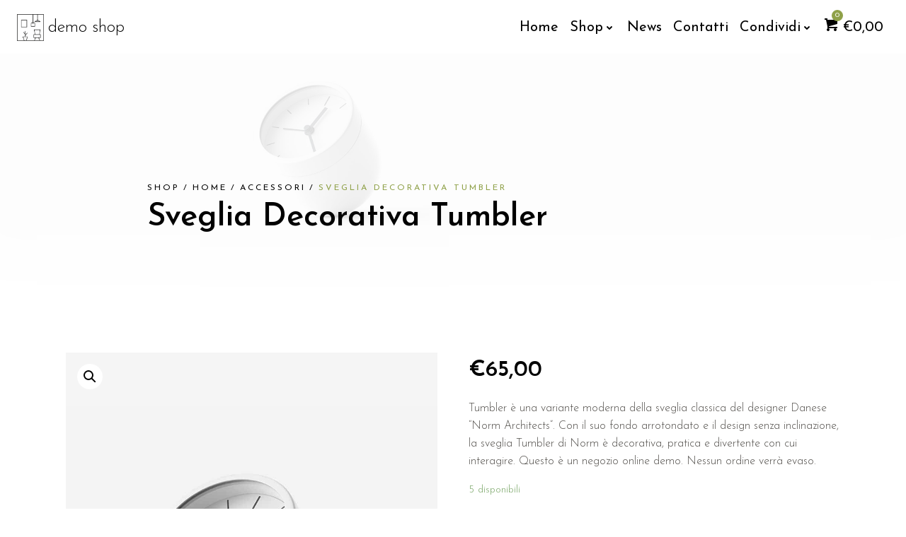

--- FILE ---
content_type: text/html; charset=UTF-8
request_url: https://demo-shop.mondowordpress.com/prodotti/accessori/sveglia-decorativa-tumbler/
body_size: 29389
content:
<!DOCTYPE html>
<html lang="it-IT">
<head>
    <meta charset="UTF-8">
    <meta name="viewport" content="width=device-width, initial-scale=1">
    <link rel="profile" href="http://gmpg.org/xfn/11">
    <title>Sveglia Decorativa Tumbler &#8211; Demo Shop</title>
<meta name='robots' content='max-image-preview:large' />
<link rel='dns-prefetch' href='//fonts.googleapis.com' />
<link rel="alternate" type="application/rss+xml" title="Demo Shop &raquo; Feed" href="https://demo-shop.mondowordpress.com/feed/" />
<link rel="alternate" type="application/rss+xml" title="Demo Shop &raquo; Feed dei commenti" href="https://demo-shop.mondowordpress.com/comments/feed/" />
<link rel="alternate" type="application/rss+xml" title="Demo Shop &raquo; Sveglia Decorativa Tumbler Feed dei commenti" href="https://demo-shop.mondowordpress.com/prodotti/accessori/sveglia-decorativa-tumbler/feed/" />
<script type="text/javascript">
window._wpemojiSettings = {"baseUrl":"https:\/\/s.w.org\/images\/core\/emoji\/14.0.0\/72x72\/","ext":".png","svgUrl":"https:\/\/s.w.org\/images\/core\/emoji\/14.0.0\/svg\/","svgExt":".svg","source":{"concatemoji":"https:\/\/demo-shop.mondowordpress.com\/wp-includes\/js\/wp-emoji-release.min.js?ver=6.1.9"}};
/*! This file is auto-generated */
!function(e,a,t){var n,r,o,i=a.createElement("canvas"),p=i.getContext&&i.getContext("2d");function s(e,t){var a=String.fromCharCode,e=(p.clearRect(0,0,i.width,i.height),p.fillText(a.apply(this,e),0,0),i.toDataURL());return p.clearRect(0,0,i.width,i.height),p.fillText(a.apply(this,t),0,0),e===i.toDataURL()}function c(e){var t=a.createElement("script");t.src=e,t.defer=t.type="text/javascript",a.getElementsByTagName("head")[0].appendChild(t)}for(o=Array("flag","emoji"),t.supports={everything:!0,everythingExceptFlag:!0},r=0;r<o.length;r++)t.supports[o[r]]=function(e){if(p&&p.fillText)switch(p.textBaseline="top",p.font="600 32px Arial",e){case"flag":return s([127987,65039,8205,9895,65039],[127987,65039,8203,9895,65039])?!1:!s([55356,56826,55356,56819],[55356,56826,8203,55356,56819])&&!s([55356,57332,56128,56423,56128,56418,56128,56421,56128,56430,56128,56423,56128,56447],[55356,57332,8203,56128,56423,8203,56128,56418,8203,56128,56421,8203,56128,56430,8203,56128,56423,8203,56128,56447]);case"emoji":return!s([129777,127995,8205,129778,127999],[129777,127995,8203,129778,127999])}return!1}(o[r]),t.supports.everything=t.supports.everything&&t.supports[o[r]],"flag"!==o[r]&&(t.supports.everythingExceptFlag=t.supports.everythingExceptFlag&&t.supports[o[r]]);t.supports.everythingExceptFlag=t.supports.everythingExceptFlag&&!t.supports.flag,t.DOMReady=!1,t.readyCallback=function(){t.DOMReady=!0},t.supports.everything||(n=function(){t.readyCallback()},a.addEventListener?(a.addEventListener("DOMContentLoaded",n,!1),e.addEventListener("load",n,!1)):(e.attachEvent("onload",n),a.attachEvent("onreadystatechange",function(){"complete"===a.readyState&&t.readyCallback()})),(e=t.source||{}).concatemoji?c(e.concatemoji):e.wpemoji&&e.twemoji&&(c(e.twemoji),c(e.wpemoji)))}(window,document,window._wpemojiSettings);
</script>
<style type="text/css">
img.wp-smiley,
img.emoji {
	display: inline !important;
	border: none !important;
	box-shadow: none !important;
	height: 1em !important;
	width: 1em !important;
	margin: 0 0.07em !important;
	vertical-align: -0.1em !important;
	background: none !important;
	padding: 0 !important;
}
</style>
	<link rel='stylesheet' id='extend-builder-css-css' href='https://demo-shop.mondowordpress.com/wp-content/plugins/colibri-page-builder-pro/extend-builder/assets/static/css/theme.css?ver=1.0.270-pro' type='text/css' media='all' />
<style id='extend-builder-css-inline-css' type='text/css'>
/* page css */
/* part css : theme-shapes */
.colibri-shape-circles {
background-image:url('https://demo-shop.mondowordpress.com/wp-content/themes/colibri-wp/resources/images/header-shapes/circles.png')
}
.colibri-shape-10degree-stripes {
background-image:url('https://demo-shop.mondowordpress.com/wp-content/themes/colibri-wp/resources/images/header-shapes/10degree-stripes.png')
}
.colibri-shape-rounded-squares-blue {
background-image:url('https://demo-shop.mondowordpress.com/wp-content/themes/colibri-wp/resources/images/header-shapes/rounded-squares-blue.png')
}
.colibri-shape-many-rounded-squares-blue {
background-image:url('https://demo-shop.mondowordpress.com/wp-content/themes/colibri-wp/resources/images/header-shapes/many-rounded-squares-blue.png')
}
.colibri-shape-two-circles {
background-image:url('https://demo-shop.mondowordpress.com/wp-content/themes/colibri-wp/resources/images/header-shapes/two-circles.png')
}
.colibri-shape-circles-2 {
background-image:url('https://demo-shop.mondowordpress.com/wp-content/themes/colibri-wp/resources/images/header-shapes/circles-2.png')
}
.colibri-shape-circles-3 {
background-image:url('https://demo-shop.mondowordpress.com/wp-content/themes/colibri-wp/resources/images/header-shapes/circles-3.png')
}
.colibri-shape-circles-gradient {
background-image:url('https://demo-shop.mondowordpress.com/wp-content/themes/colibri-wp/resources/images/header-shapes/circles-gradient.png')
}
.colibri-shape-circles-white-gradient {
background-image:url('https://demo-shop.mondowordpress.com/wp-content/themes/colibri-wp/resources/images/header-shapes/circles-white-gradient.png')
}
.colibri-shape-waves {
background-image:url('https://demo-shop.mondowordpress.com/wp-content/themes/colibri-wp/resources/images/header-shapes/waves.png')
}
.colibri-shape-waves-inverted {
background-image:url('https://demo-shop.mondowordpress.com/wp-content/themes/colibri-wp/resources/images/header-shapes/waves-inverted.png')
}
.colibri-shape-dots {
background-image:url('https://demo-shop.mondowordpress.com/wp-content/themes/colibri-wp/resources/images/header-shapes/dots.png')
}
.colibri-shape-left-tilted-lines {
background-image:url('https://demo-shop.mondowordpress.com/wp-content/themes/colibri-wp/resources/images/header-shapes/left-tilted-lines.png')
}
.colibri-shape-right-tilted-lines {
background-image:url('https://demo-shop.mondowordpress.com/wp-content/themes/colibri-wp/resources/images/header-shapes/right-tilted-lines.png')
}
.colibri-shape-right-tilted-strips {
background-image:url('https://demo-shop.mondowordpress.com/wp-content/themes/colibri-wp/resources/images/header-shapes/right-tilted-strips.png')
}
/* part css : theme */

.h-y-container > *:not(:last-child), .h-x-container-inner > * {
  margin-bottom: 8px;
}
.h-x-container-inner, .h-column__content > .h-x-container > *:last-child {
  margin-bottom: -8px;
}
.h-x-container-inner > * {
  padding-left: 10px;
  padding-right: 10px;
}
.h-x-container-inner {
  margin-left: -10px;
  margin-right: -10px;
}
[class*=style-], [class*=local-style-], .h-global-transition, .h-global-transition-all, .h-global-transition-all * {
  transition-duration: 1s;
}
.wp-block-button .wp-block-button__link:not(.has-background),.wp-block-file .wp-block-file__button {
  background-color: rgb(0, 0, 0);
  background-image: none;
}
.wp-block-button .wp-block-button__link:not(.has-background):hover,.wp-block-button .wp-block-button__link:not(.has-background):focus,.wp-block-button .wp-block-button__link:not(.has-background):active,.wp-block-file .wp-block-file__button:hover,.wp-block-file .wp-block-file__button:focus,.wp-block-file .wp-block-file__button:active {
  background-color: rgb(51, 51, 51);
  background-image: none;
}
.wp-block-button.is-style-outline .wp-block-button__link:not(.has-background) {
  color: rgb(0, 0, 0);
  background-color: transparent;
  background-image: none;
  border-top-width: 2px;
  border-top-color: rgb(0, 0, 0);
  border-top-style: solid;
  border-right-width: 2px;
  border-right-color: rgb(0, 0, 0);
  border-right-style: solid;
  border-bottom-width: 2px;
  border-bottom-color: rgb(0, 0, 0);
  border-bottom-style: solid;
  border-left-width: 2px;
  border-left-color: rgb(0, 0, 0);
  border-left-style: solid;
}
.wp-block-button.is-style-outline .wp-block-button__link:not(.has-background):hover,.wp-block-button.is-style-outline .wp-block-button__link:not(.has-background):focus,.wp-block-button.is-style-outline .wp-block-button__link:not(.has-background):active {
  color: #fff;
  background-color: rgb(0, 0, 0);
  background-image: none;
}
.has-background-color,*[class^="wp-block-"].is-style-solid-color {
  background-color: rgb(0, 0, 0);
  background-image: none;
}
.has-colibri-color-1-background-color {
  background-color: rgb(0, 0, 0);
  background-image: none;
}
.wp-block-button .wp-block-button__link.has-colibri-color-1-background-color {
  background-color: rgb(0, 0, 0);
  background-image: none;
}
.wp-block-button .wp-block-button__link.has-colibri-color-1-background-color:hover,.wp-block-button .wp-block-button__link.has-colibri-color-1-background-color:focus,.wp-block-button .wp-block-button__link.has-colibri-color-1-background-color:active {
  background-color: rgb(51, 51, 51);
  background-image: none;
}
.wp-block-button.is-style-outline .wp-block-button__link.has-colibri-color-1-background-color {
  color: rgb(0, 0, 0);
  background-color: transparent;
  background-image: none;
  border-top-width: 2px;
  border-top-color: rgb(0, 0, 0);
  border-top-style: solid;
  border-right-width: 2px;
  border-right-color: rgb(0, 0, 0);
  border-right-style: solid;
  border-bottom-width: 2px;
  border-bottom-color: rgb(0, 0, 0);
  border-bottom-style: solid;
  border-left-width: 2px;
  border-left-color: rgb(0, 0, 0);
  border-left-style: solid;
}
.wp-block-button.is-style-outline .wp-block-button__link.has-colibri-color-1-background-color:hover,.wp-block-button.is-style-outline .wp-block-button__link.has-colibri-color-1-background-color:focus,.wp-block-button.is-style-outline .wp-block-button__link.has-colibri-color-1-background-color:active {
  color: #fff;
  background-color: rgb(0, 0, 0);
  background-image: none;
}
*[class^="wp-block-"].has-colibri-color-1-background-color,*[class^="wp-block-"] .has-colibri-color-1-background-color,*[class^="wp-block-"].is-style-solid-color.has-colibri-color-1-color,*[class^="wp-block-"].is-style-solid-color blockquote.has-colibri-color-1-color,*[class^="wp-block-"].is-style-solid-color blockquote.has-colibri-color-1-color p {
  background-color: rgb(0, 0, 0);
  background-image: none;
}
.has-colibri-color-1-color {
  color: rgb(0, 0, 0);
}
.has-colibri-color-2-background-color {
  background-color: rgb(162, 126, 102);
  background-image: none;
}
.wp-block-button .wp-block-button__link.has-colibri-color-2-background-color {
  background-color: rgb(162, 126, 102);
  background-image: none;
}
.wp-block-button .wp-block-button__link.has-colibri-color-2-background-color:hover,.wp-block-button .wp-block-button__link.has-colibri-color-2-background-color:focus,.wp-block-button .wp-block-button__link.has-colibri-color-2-background-color:active {
  background-color: rgb(162, 94, 48);
  background-image: none;
}
.wp-block-button.is-style-outline .wp-block-button__link.has-colibri-color-2-background-color {
  color: rgb(162, 126, 102);
  background-color: transparent;
  background-image: none;
  border-top-width: 2px;
  border-top-color: rgb(162, 126, 102);
  border-top-style: solid;
  border-right-width: 2px;
  border-right-color: rgb(162, 126, 102);
  border-right-style: solid;
  border-bottom-width: 2px;
  border-bottom-color: rgb(162, 126, 102);
  border-bottom-style: solid;
  border-left-width: 2px;
  border-left-color: rgb(162, 126, 102);
  border-left-style: solid;
}
.wp-block-button.is-style-outline .wp-block-button__link.has-colibri-color-2-background-color:hover,.wp-block-button.is-style-outline .wp-block-button__link.has-colibri-color-2-background-color:focus,.wp-block-button.is-style-outline .wp-block-button__link.has-colibri-color-2-background-color:active {
  color: #fff;
  background-color: rgb(162, 126, 102);
  background-image: none;
}
*[class^="wp-block-"].has-colibri-color-2-background-color,*[class^="wp-block-"] .has-colibri-color-2-background-color,*[class^="wp-block-"].is-style-solid-color.has-colibri-color-2-color,*[class^="wp-block-"].is-style-solid-color blockquote.has-colibri-color-2-color,*[class^="wp-block-"].is-style-solid-color blockquote.has-colibri-color-2-color p {
  background-color: rgb(162, 126, 102);
  background-image: none;
}
.has-colibri-color-2-color {
  color: rgb(162, 126, 102);
}
.has-colibri-color-3-background-color {
  background-color: rgb(78, 78, 78);
  background-image: none;
}
.wp-block-button .wp-block-button__link.has-colibri-color-3-background-color {
  background-color: rgb(78, 78, 78);
  background-image: none;
}
.wp-block-button .wp-block-button__link.has-colibri-color-3-background-color:hover,.wp-block-button .wp-block-button__link.has-colibri-color-3-background-color:focus,.wp-block-button .wp-block-button__link.has-colibri-color-3-background-color:active {
  background-color: rgb(78, 78, 78);
  background-image: none;
}
.wp-block-button.is-style-outline .wp-block-button__link.has-colibri-color-3-background-color {
  color: rgb(78, 78, 78);
  background-color: transparent;
  background-image: none;
  border-top-width: 2px;
  border-top-color: rgb(78, 78, 78);
  border-top-style: solid;
  border-right-width: 2px;
  border-right-color: rgb(78, 78, 78);
  border-right-style: solid;
  border-bottom-width: 2px;
  border-bottom-color: rgb(78, 78, 78);
  border-bottom-style: solid;
  border-left-width: 2px;
  border-left-color: rgb(78, 78, 78);
  border-left-style: solid;
}
.wp-block-button.is-style-outline .wp-block-button__link.has-colibri-color-3-background-color:hover,.wp-block-button.is-style-outline .wp-block-button__link.has-colibri-color-3-background-color:focus,.wp-block-button.is-style-outline .wp-block-button__link.has-colibri-color-3-background-color:active {
  color: #fff;
  background-color: rgb(78, 78, 78);
  background-image: none;
}
*[class^="wp-block-"].has-colibri-color-3-background-color,*[class^="wp-block-"] .has-colibri-color-3-background-color,*[class^="wp-block-"].is-style-solid-color.has-colibri-color-3-color,*[class^="wp-block-"].is-style-solid-color blockquote.has-colibri-color-3-color,*[class^="wp-block-"].is-style-solid-color blockquote.has-colibri-color-3-color p {
  background-color: rgb(78, 78, 78);
  background-image: none;
}
.has-colibri-color-3-color {
  color: rgb(78, 78, 78);
}
.has-colibri-color-4-background-color {
  background-color: rgb(143, 161, 73);
  background-image: none;
}
.wp-block-button .wp-block-button__link.has-colibri-color-4-background-color {
  background-color: rgb(143, 161, 73);
  background-image: none;
}
.wp-block-button .wp-block-button__link.has-colibri-color-4-background-color:hover,.wp-block-button .wp-block-button__link.has-colibri-color-4-background-color:focus,.wp-block-button .wp-block-button__link.has-colibri-color-4-background-color:active {
  background-color: rgb(132, 161, 19);
  background-image: none;
}
.wp-block-button.is-style-outline .wp-block-button__link.has-colibri-color-4-background-color {
  color: rgb(143, 161, 73);
  background-color: transparent;
  background-image: none;
  border-top-width: 2px;
  border-top-color: rgb(143, 161, 73);
  border-top-style: solid;
  border-right-width: 2px;
  border-right-color: rgb(143, 161, 73);
  border-right-style: solid;
  border-bottom-width: 2px;
  border-bottom-color: rgb(143, 161, 73);
  border-bottom-style: solid;
  border-left-width: 2px;
  border-left-color: rgb(143, 161, 73);
  border-left-style: solid;
}
.wp-block-button.is-style-outline .wp-block-button__link.has-colibri-color-4-background-color:hover,.wp-block-button.is-style-outline .wp-block-button__link.has-colibri-color-4-background-color:focus,.wp-block-button.is-style-outline .wp-block-button__link.has-colibri-color-4-background-color:active {
  color: #fff;
  background-color: rgb(143, 161, 73);
  background-image: none;
}
*[class^="wp-block-"].has-colibri-color-4-background-color,*[class^="wp-block-"] .has-colibri-color-4-background-color,*[class^="wp-block-"].is-style-solid-color.has-colibri-color-4-color,*[class^="wp-block-"].is-style-solid-color blockquote.has-colibri-color-4-color,*[class^="wp-block-"].is-style-solid-color blockquote.has-colibri-color-4-color p {
  background-color: rgb(143, 161, 73);
  background-image: none;
}
.has-colibri-color-4-color {
  color: rgb(143, 161, 73);
}
.has-colibri-color-5-background-color {
  background-color: #FFFFFF;
  background-image: none;
}
.wp-block-button .wp-block-button__link.has-colibri-color-5-background-color {
  background-color: #FFFFFF;
  background-image: none;
}
.wp-block-button .wp-block-button__link.has-colibri-color-5-background-color:hover,.wp-block-button .wp-block-button__link.has-colibri-color-5-background-color:focus,.wp-block-button .wp-block-button__link.has-colibri-color-5-background-color:active {
  background-color: rgb(102, 102, 102);
  background-image: none;
}
.wp-block-button.is-style-outline .wp-block-button__link.has-colibri-color-5-background-color {
  color: #FFFFFF;
  background-color: transparent;
  background-image: none;
  border-top-width: 2px;
  border-top-color: #FFFFFF;
  border-top-style: solid;
  border-right-width: 2px;
  border-right-color: #FFFFFF;
  border-right-style: solid;
  border-bottom-width: 2px;
  border-bottom-color: #FFFFFF;
  border-bottom-style: solid;
  border-left-width: 2px;
  border-left-color: #FFFFFF;
  border-left-style: solid;
}
.wp-block-button.is-style-outline .wp-block-button__link.has-colibri-color-5-background-color:hover,.wp-block-button.is-style-outline .wp-block-button__link.has-colibri-color-5-background-color:focus,.wp-block-button.is-style-outline .wp-block-button__link.has-colibri-color-5-background-color:active {
  color: #fff;
  background-color: #FFFFFF;
  background-image: none;
}
*[class^="wp-block-"].has-colibri-color-5-background-color,*[class^="wp-block-"] .has-colibri-color-5-background-color,*[class^="wp-block-"].is-style-solid-color.has-colibri-color-5-color,*[class^="wp-block-"].is-style-solid-color blockquote.has-colibri-color-5-color,*[class^="wp-block-"].is-style-solid-color blockquote.has-colibri-color-5-color p {
  background-color: #FFFFFF;
  background-image: none;
}
.has-colibri-color-5-color {
  color: #FFFFFF;
}
.has-colibri-color-6-background-color {
  background-color: rgb(80, 77, 73);
  background-image: none;
}
.wp-block-button .wp-block-button__link.has-colibri-color-6-background-color {
  background-color: rgb(80, 77, 73);
  background-image: none;
}
.wp-block-button .wp-block-button__link.has-colibri-color-6-background-color:hover,.wp-block-button .wp-block-button__link.has-colibri-color-6-background-color:focus,.wp-block-button .wp-block-button__link.has-colibri-color-6-background-color:active {
  background-color: rgb(80, 66, 46);
  background-image: none;
}
.wp-block-button.is-style-outline .wp-block-button__link.has-colibri-color-6-background-color {
  color: rgb(80, 77, 73);
  background-color: transparent;
  background-image: none;
  border-top-width: 2px;
  border-top-color: rgb(80, 77, 73);
  border-top-style: solid;
  border-right-width: 2px;
  border-right-color: rgb(80, 77, 73);
  border-right-style: solid;
  border-bottom-width: 2px;
  border-bottom-color: rgb(80, 77, 73);
  border-bottom-style: solid;
  border-left-width: 2px;
  border-left-color: rgb(80, 77, 73);
  border-left-style: solid;
}
.wp-block-button.is-style-outline .wp-block-button__link.has-colibri-color-6-background-color:hover,.wp-block-button.is-style-outline .wp-block-button__link.has-colibri-color-6-background-color:focus,.wp-block-button.is-style-outline .wp-block-button__link.has-colibri-color-6-background-color:active {
  color: #fff;
  background-color: rgb(80, 77, 73);
  background-image: none;
}
*[class^="wp-block-"].has-colibri-color-6-background-color,*[class^="wp-block-"] .has-colibri-color-6-background-color,*[class^="wp-block-"].is-style-solid-color.has-colibri-color-6-color,*[class^="wp-block-"].is-style-solid-color blockquote.has-colibri-color-6-color,*[class^="wp-block-"].is-style-solid-color blockquote.has-colibri-color-6-color p {
  background-color: rgb(80, 77, 73);
  background-image: none;
}
.has-colibri-color-6-color {
  color: rgb(80, 77, 73);
}
#colibri .woocommerce-store-notice,#colibri.woocommerce .content .h-section input[type=submit],#colibri.woocommerce-page  .content .h-section  input[type=button],#colibri.woocommerce .content .h-section  input[type=button],#colibri.woocommerce-page  .content .h-section .button,#colibri.woocommerce .content .h-section .button,#colibri.woocommerce-page  .content .h-section  a.button,#colibri.woocommerce .content .h-section  a.button,#colibri.woocommerce-page  .content .h-section button.button,#colibri.woocommerce .content .h-section button.button,#colibri.woocommerce-page  .content .h-section input.button,#colibri.woocommerce .content .h-section input.button,#colibri.woocommerce-page  .content .h-section input#submit,#colibri.woocommerce .content .h-section input#submit,#colibri.woocommerce-page  .content .h-section a.added_to_cart,#colibri.woocommerce .content .h-section a.added_to_cart,#colibri.woocommerce-page  .content .h-section .ui-slider-range,#colibri.woocommerce .content .h-section .ui-slider-range,#colibri.woocommerce-page  .content .h-section .ui-slider-handle,#colibri.woocommerce .content .h-section .ui-slider-handle {
  background-color: rgb(0, 0, 0);
  background-image: none;
  border-top-width: 0px;
  border-top-color: rgb(0, 0, 0);
  border-top-style: solid;
  border-right-width: 0px;
  border-right-color: rgb(0, 0, 0);
  border-right-style: solid;
  border-bottom-width: 0px;
  border-bottom-color: rgb(0, 0, 0);
  border-bottom-style: solid;
  border-left-width: 0px;
  border-left-color: rgb(0, 0, 0);
  border-left-style: solid;
}
#colibri .woocommerce-store-notice:hover,#colibri .woocommerce-store-notice:focus,#colibri .woocommerce-store-notice:active,#colibri.woocommerce .content .h-section input[type=submit]:hover,#colibri.woocommerce .content .h-section input[type=submit]:focus,#colibri.woocommerce .content .h-section input[type=submit]:active,#colibri.woocommerce-page  .content .h-section  input[type=button]:hover,#colibri.woocommerce-page  .content .h-section  input[type=button]:focus,#colibri.woocommerce-page  .content .h-section  input[type=button]:active,#colibri.woocommerce .content .h-section  input[type=button]:hover,#colibri.woocommerce .content .h-section  input[type=button]:focus,#colibri.woocommerce .content .h-section  input[type=button]:active,#colibri.woocommerce-page  .content .h-section .button:hover,#colibri.woocommerce-page  .content .h-section .button:focus,#colibri.woocommerce-page  .content .h-section .button:active,#colibri.woocommerce .content .h-section .button:hover,#colibri.woocommerce .content .h-section .button:focus,#colibri.woocommerce .content .h-section .button:active,#colibri.woocommerce-page  .content .h-section  a.button:hover,#colibri.woocommerce-page  .content .h-section  a.button:focus,#colibri.woocommerce-page  .content .h-section  a.button:active,#colibri.woocommerce .content .h-section  a.button:hover,#colibri.woocommerce .content .h-section  a.button:focus,#colibri.woocommerce .content .h-section  a.button:active,#colibri.woocommerce-page  .content .h-section button.button:hover,#colibri.woocommerce-page  .content .h-section button.button:focus,#colibri.woocommerce-page  .content .h-section button.button:active,#colibri.woocommerce .content .h-section button.button:hover,#colibri.woocommerce .content .h-section button.button:focus,#colibri.woocommerce .content .h-section button.button:active,#colibri.woocommerce-page  .content .h-section input.button:hover,#colibri.woocommerce-page  .content .h-section input.button:focus,#colibri.woocommerce-page  .content .h-section input.button:active,#colibri.woocommerce .content .h-section input.button:hover,#colibri.woocommerce .content .h-section input.button:focus,#colibri.woocommerce .content .h-section input.button:active,#colibri.woocommerce-page  .content .h-section input#submit:hover,#colibri.woocommerce-page  .content .h-section input#submit:focus,#colibri.woocommerce-page  .content .h-section input#submit:active,#colibri.woocommerce .content .h-section input#submit:hover,#colibri.woocommerce .content .h-section input#submit:focus,#colibri.woocommerce .content .h-section input#submit:active,#colibri.woocommerce-page  .content .h-section a.added_to_cart:hover,#colibri.woocommerce-page  .content .h-section a.added_to_cart:focus,#colibri.woocommerce-page  .content .h-section a.added_to_cart:active,#colibri.woocommerce .content .h-section a.added_to_cart:hover,#colibri.woocommerce .content .h-section a.added_to_cart:focus,#colibri.woocommerce .content .h-section a.added_to_cart:active,#colibri.woocommerce-page  .content .h-section .ui-slider-range:hover,#colibri.woocommerce-page  .content .h-section .ui-slider-range:focus,#colibri.woocommerce-page  .content .h-section .ui-slider-range:active,#colibri.woocommerce .content .h-section .ui-slider-range:hover,#colibri.woocommerce .content .h-section .ui-slider-range:focus,#colibri.woocommerce .content .h-section .ui-slider-range:active,#colibri.woocommerce-page  .content .h-section .ui-slider-handle:hover,#colibri.woocommerce-page  .content .h-section .ui-slider-handle:focus,#colibri.woocommerce-page  .content .h-section .ui-slider-handle:active,#colibri.woocommerce .content .h-section .ui-slider-handle:hover,#colibri.woocommerce .content .h-section .ui-slider-handle:focus,#colibri.woocommerce .content .h-section .ui-slider-handle:active {
  background-color: rgb(51, 51, 51);
  background-image: none;
  border-top-width: 0px;
  border-top-color: rgb(51, 51, 51);
  border-top-style: solid;
  border-right-width: 0px;
  border-right-color: rgb(51, 51, 51);
  border-right-style: solid;
  border-bottom-width: 0px;
  border-bottom-color: rgb(51, 51, 51);
  border-bottom-style: solid;
  border-left-width: 0px;
  border-left-color: rgb(51, 51, 51);
  border-left-style: solid;
}
#colibri.woocommerce-page  .content .h-section .star-rating::before,#colibri.woocommerce .content .h-section .star-rating::before,#colibri.woocommerce-page  .content .h-section .star-rating span::before,#colibri.woocommerce .content .h-section .star-rating span::before {
  color: rgb(0, 0, 0);
}
#colibri.woocommerce-page  .content .h-section .price,#colibri.woocommerce .content .h-section .price {
  color: rgb(0, 0, 0);
}
#colibri.woocommerce-page  .content .h-section .price del,#colibri.woocommerce .content .h-section .price del {
  color: rgb(153, 153, 153);
}
#colibri.woocommerce-page  .content .h-section .onsale,#colibri.woocommerce .content .h-section .onsale {
  background-color: rgb(0, 0, 0);
  background-image: none;
}
#colibri.woocommerce-page  .content .h-section .onsale:hover,#colibri.woocommerce-page  .content .h-section .onsale:focus,#colibri.woocommerce-page  .content .h-section .onsale:active,#colibri.woocommerce .content .h-section .onsale:hover,#colibri.woocommerce .content .h-section .onsale:focus,#colibri.woocommerce .content .h-section .onsale:active {
  background-color: rgb(51, 51, 51);
  background-image: none;
}
#colibri.woocommerce ul.products li.product h2:hover {
  color: rgb(0, 0, 0);
}
#colibri.woocommerce-page  .content .h-section .woocommerce-pagination .page-numbers.current,#colibri.woocommerce .content .h-section .woocommerce-pagination .page-numbers.current,#colibri.woocommerce-page  .content .h-section .woocommerce-pagination a.page-numbers:hover,#colibri.woocommerce .content .h-section .woocommerce-pagination a.page-numbers:hover {
  background-color: rgb(0, 0, 0);
  background-image: none;
}
#colibri.woocommerce-page  .content .h-section .comment-form-rating .stars a,#colibri.woocommerce .content .h-section .comment-form-rating .stars a {
  color: rgb(0, 0, 0);
}
.h-section-global-spacing {
  padding-top: 40px;
  padding-bottom: 40px;
}
#colibri .colibri-language-switcher {
  background-color: white;
  background-image: none;
  top: 80px;
  border-top-width: 0px;
  border-top-style: none;
  border-top-left-radius: 4px;
  border-top-right-radius: 0px;
  border-right-width: 0px;
  border-right-style: none;
  border-bottom-width: 0px;
  border-bottom-style: none;
  border-bottom-left-radius: 4px;
  border-bottom-right-radius: 0px;
  border-left-width: 0px;
  border-left-style: none;
}
#colibri .colibri-language-switcher .lang-item {
  padding-top: 14px;
  padding-right: 18px;
  padding-bottom: 14px;
  padding-left: 18px;
}
body {
  font-family: Josefin Sans;
  font-weight: 300;
  font-size: 16px;
  line-height: 1.6;
  color: rgb(80, 77, 73);
}
body a {
  font-family: Josefin Sans;
  font-weight: 600;
  text-decoration: none;
  font-size: 1em;
  line-height: 1.5;
  color: rgb(0, 0, 0);
}
body a:hover {
  text-decoration: underline;
  color: rgb(102, 102, 102);
}
body p {
  margin-bottom: 16px;
  font-family: Josefin Sans;
  font-weight: 300;
  font-size: 16px;
  line-height: 1.6;
  color: rgb(80, 77, 73);
}
body .h-lead p {
  margin-bottom: 16px;
  font-family: Josefin Sans;
  font-weight: 400;
  font-size: 1.25em;
  line-height: 1.5;
  color: rgb(80, 77, 73);
}
body blockquote p {
  margin-bottom: 16px;
  font-family: Josefin Sans;
  font-weight: 400;
  font-size: 16px;
  line-height: 1.6;
  color: rgb(165, 159, 151);
}
body h1 {
  margin-bottom: 16px;
  font-family: Josefin Sans;
  font-weight: 600;
  font-size: 45px;
  line-height: 1.26;
  color: rgb(80, 66, 46);
}
body h2 {
  margin-bottom: 16px;
  font-family: Josefin Sans;
  font-weight: 600;
  font-size: 32px;
  line-height: 1;
  color: rgb(0, 0, 0);
}
body h3 {
  margin-bottom: 16px;
  font-family: Josefin Sans;
  font-weight: 300;
  font-size: 2.25em;
  line-height: 1.25;
  color: rgb(80, 66, 46);
}
body h4 {
  margin-bottom: 16px;
  font-family: Josefin Sans;
  font-weight: 600;
  font-size: 1.25em;
  line-height: 1.6;
  color: rgb(80, 66, 46);
}
body h5 {
  margin-bottom: 16px;
  font-family: Josefin Sans;
  font-weight: 600;
  font-size: 1.125em;
  line-height: 1.55;
  color: rgb(80, 66, 46);
}
body h6 {
  margin-bottom: 16px;
  font-family: Josefin Sans;
  font-weight: 600;
  font-size: 0.8em;
  line-height: 1.6;
  color: rgb(80, 66, 46);
}
 #colibri .content.colibri-woo-main-content-archive .main-section {
  background-color: #FFFFFF;
  background-image: none;
}
 #colibri .content.colibri-woo-main-content-archive .main-section .main-row {
  border-top-width: 0px;
  border-top-style: none;
  border-right-width: 0px;
  border-right-style: none;
  border-bottom-width: 0px;
  border-bottom-style: none;
  border-left-width: 0px;
  border-left-style: none;
}
 .content.colibri-main-content-single .main-section,.content.colibri-main-content-archive .main-section {
  background-color: #FFFFFF;
  background-image: none;
}
 .content.colibri-main-content-single .main-section .main-row,.content.colibri-main-content-archive .main-section .main-row {
  background-color: #FFFFFF;
  background-image: none;
}


@media (min-width: 768px) and (max-width: 1023px){
.h-section-global-spacing {
  padding-top: 60px;
  padding-bottom: 60px;
}

}

@media (max-width: 767px){
.h-section-global-spacing {
  padding-top: 30px;
  padding-bottom: 30px;
}

}
/* part css : page */
#colibri .style-576 {
  animation-duration: 0.5s;
  padding-top: 14px;
  padding-bottom: 12px;
  background-color: #FFFFFF;
  background-image: none;
}
#colibri .h-navigation_sticky .style-576,#colibri .h-navigation_sticky.style-576 {
  background-color: rgba(255, 255, 255, 0.95);
  background-image: none;
  padding-top: 10px;
  padding-bottom: 10px;
  box-shadow: 0px 0px 4px 0px rgba(0,0,0,0.5) ;
}
#colibri .style-578 {
  text-align: left;
  height: auto;
  min-height: unset;
}
#colibri .style-579-image {
  max-height: 38px;
}
#colibri .style-579 a,#colibri .style-579  .logo-text {
  color: #ffffff;
  font-family: Josefin Sans;
  font-weight: 300;
  text-decoration: none;
  text-transform: lowercase;
  font-size: 24px;
  line-height: 1.5;
}
#colibri .style-579 .logo-text {
  color: rgb(0, 0, 0);
  margin-left: 6px;
}
#colibri .h-navigation_sticky .style-579-image,#colibri .h-navigation_sticky.style-579-image {
  max-height: 38px;
}
#colibri .h-navigation_sticky .style-579 a,#colibri .h-navigation_sticky .style-579  .logo-text,#colibri .h-navigation_sticky.style-579 a,#colibri .h-navigation_sticky.style-579  .logo-text {
  color: #000000;
  text-decoration: none;
}
#colibri .style-580 {
  text-align: center;
  height: auto;
  min-height: unset;
}
#colibri .style-581 {
  text-align: left;
  height: auto;
  min-height: unset;
}
#colibri .h-navigation_sticky .style-581,#colibri .h-navigation_sticky.style-581 {
  text-align: left;
}
#colibri .style-582 {
  text-align: left;
  height: auto;
  min-height: unset;
}
#colibri .h-navigation_sticky .style-582,#colibri .h-navigation_sticky.style-582 {
  text-align: left;
}
#colibri .style-583 >  div > .colibri-menu-container > ul.colibri-menu {
  justify-content: flex-end;
}
#colibri .style-583 >  div > .colibri-menu-container > ul.colibri-menu > li {
  margin-top: 0px;
  margin-right: 8px;
  margin-bottom: 0px;
  margin-left: 8px;
  padding-top: 10px;
  padding-right: 0px;
  padding-bottom: 10px;
  padding-left: 0px;
}
#colibri .style-583  >  div > .colibri-menu-container > ul.colibri-menu > li.hover {
  background-color: unset;
  background-image: none;
}
#colibri .style-583  >  div > .colibri-menu-container > ul.colibri-menu > li:hover,#colibri .style-583  >  div > .colibri-menu-container > ul.colibri-menu > li.hover {
  background-color: unset;
  background-image: none;
}
#colibri .style-583 >  div > .colibri-menu-container > ul.colibri-menu > li.current_page_item,#colibri .style-583  >  div > .colibri-menu-container > ul.colibri-menu > li.current_page_item:hover {
  margin-top: 0px;
  margin-right: 8px;
  margin-bottom: 0px;
  margin-left: 8px;
  padding-top: 10px;
  padding-right: 0px;
  padding-bottom: 10px;
  padding-left: 0px;
}
#colibri .style-583 >  div > .colibri-menu-container > ul.colibri-menu > li > a {
  font-family: Josefin Sans;
  font-weight: 400;
  font-size: 20px;
  line-height: 1.5em;
  letter-spacing: 0px;
  color: rgb(0, 0, 0);
}
#colibri .style-583  >  div > .colibri-menu-container > ul.colibri-menu > li.hover  > a {
  color: rgb(80, 77, 73);
}
#colibri .style-583  >  div > .colibri-menu-container > ul.colibri-menu > li:hover > a,#colibri .style-583  >  div > .colibri-menu-container > ul.colibri-menu > li.hover  > a {
  color: rgb(80, 77, 73);
}
#colibri .style-583  >  div > .colibri-menu-container > ul.colibri-menu > li.current_page_item > a,#colibri .style-583  >  div > .colibri-menu-container > ul.colibri-menu > li.current_page_item > a:hover {
  font-family: Josefin Sans;
  font-weight: 400;
  font-size: 20px;
  line-height: 1.5em;
  letter-spacing: 0px;
  color: rgb(78, 78, 78);
}
#colibri .style-583 >  div > .colibri-menu-container > ul.colibri-menu li > ul {
  background-color: #ffffff;
  background-image: none;
  margin-right: 5px;
  margin-left: 5px;
  box-shadow: 0px 0px 5px 2px rgba(0, 0, 0, 0.04) ;
}
#colibri .style-583 >  div > .colibri-menu-container > ul.colibri-menu li > ul  li {
  padding-top: 10px;
  padding-right: 20px;
  padding-bottom: 10px;
  padding-left: 20px;
  border-top-width: 0px;
  border-top-style: none;
  border-right-width: 0px;
  border-right-style: none;
  border-bottom-width: 1px;
  border-bottom-color: rgba(128,128,128,.2);
  border-bottom-style: solid;
  border-left-width: 0px;
  border-left-style: none;
  background-color: rgb(255, 255, 255);
  background-image: none;
}
#colibri .style-583  >  div > .colibri-menu-container > ul.colibri-menu li > ul > li.hover {
  background-color: rgb(0, 0, 0);
}
#colibri .style-583  >  div > .colibri-menu-container > ul.colibri-menu li > ul > li:hover,#colibri .style-583  >  div > .colibri-menu-container > ul.colibri-menu li > ul > li.hover {
  background-color: rgb(0, 0, 0);
}
#colibri .style-583 >  div > .colibri-menu-container > ul.colibri-menu li > ul li.current_page_item,#colibri .style-583  >  div > .colibri-menu-container > ul.colibri-menu li > ul > li.current_page_item:hover {
  padding-top: 10px;
  padding-right: 20px;
  padding-bottom: 10px;
  padding-left: 20px;
  border-top-width: 0px;
  border-top-style: none;
  border-right-width: 0px;
  border-right-style: none;
  border-bottom-width: 1px;
  border-bottom-color: rgba(128,128,128,.2);
  border-bottom-style: solid;
  border-left-width: 0px;
  border-left-style: none;
  background-color: rgb(0, 0, 0);
  background-image: none;
}
#colibri .style-583 >  div > .colibri-menu-container > ul.colibri-menu li > ul > li > a {
  font-size: 14px;
  color: rgb(80, 77, 73);
}
#colibri .style-583  >  div > .colibri-menu-container > ul.colibri-menu li > ul > li.hover  > a {
  color: rgb(255, 255, 255);
}
#colibri .style-583  >  div > .colibri-menu-container > ul.colibri-menu li > ul > li:hover > a,#colibri .style-583  >  div > .colibri-menu-container > ul.colibri-menu li > ul > li.hover  > a {
  color: rgb(255, 255, 255);
}
#colibri .style-583 >  div > .colibri-menu-container > ul.colibri-menu li > ul > li.current_page_item > a,#colibri .style-583  >  div > .colibri-menu-container > ul.colibri-menu li > ul > li.current_page_item > a:hover {
  font-size: 14px;
  color: rgb(255, 255, 255);
}
#colibri .style-583 >  div > .colibri-menu-container > ul.colibri-menu.bordered-active-item > li::after,#colibri .style-583 
      ul.colibri-menu.bordered-active-item > li::before {
  background-color: rgb(0, 0, 0);
  background-image: none;
  height: 2px;
}
#colibri .style-583 >  div > .colibri-menu-container > ul.colibri-menu.solid-active-item > li::after,#colibri .style-583 
      ul.colibri-menu.solid-active-item > li::before {
  background-color: rgb(0, 0, 0);
  background-image: none;
  border-top-width: 0px;
  border-top-style: none;
  border-top-left-radius: 0%;
  border-top-right-radius: 0%;
  border-right-width: 0px;
  border-right-style: none;
  border-bottom-width: 0px;
  border-bottom-style: none;
  border-bottom-left-radius: 0%;
  border-bottom-right-radius: 0%;
  border-left-width: 0px;
  border-left-style: none;
}
#colibri .style-583 >  div > .colibri-menu-container > ul.colibri-menu > li > ul {
  margin-top: 0px;
}
#colibri .style-583 >  div > .colibri-menu-container > ul.colibri-menu > li > ul::before {
  height: 0px;
  width: 100% ;
}
#colibri .style-583 >  div > .colibri-menu-container > ul.colibri-menu  li > a > svg,#colibri .style-583 >  div > .colibri-menu-container > ul.colibri-menu  li > a >  .arrow-wrapper {
  padding-right: 5px;
  padding-left: 5px;
  color: black;
}
#colibri .style-583 >  div > .colibri-menu-container > ul.colibri-menu li.current_page_item > a > svg,#colibri .style-583 >  div > .colibri-menu-container > ul.colibri-menu > li.current_page_item:hover > a > svg,#colibri .style-583 >  div > .colibri-menu-container > ul.colibri-menu li.current_page_item > a > .arrow-wrapper,#colibri .style-583 >  div > .colibri-menu-container > ul.colibri-menu > li.current_page_item:hover > a > .arrow-wrapper {
  padding-right: 5px;
  padding-left: 5px;
  color: black;
}
#colibri .style-583 >  div > .colibri-menu-container > ul.colibri-menu li > ul  li > a > svg,#colibri .style-583 >  div > .colibri-menu-container > ul.colibri-menu li > ul  li > a >  .arrow-wrapper {
  color: rgb(255, 255, 255);
}
#colibri .style-583 >  div > .colibri-menu-container > ul.colibri-menu li > ul li.current_page_item > a > svg,#colibri .style-583 >  div > .colibri-menu-container > ul.colibri-menu li > ul > li.current_page_item:hover > a > svg,#colibri .style-583 >  div > .colibri-menu-container > ul.colibri-menu li > ul li.current_page_item > a > .arrow-wrapper,#colibri .style-583 >  div > .colibri-menu-container > ul.colibri-menu li > ul > li.current_page_item:hover > a > .arrow-wrapper {
  color: rgb(255, 255, 255);
}
#colibri .h-navigation_sticky .style-583 >  div > .colibri-menu-container > ul.colibri-menu > li,#colibri .h-navigation_sticky.style-583 >  div > .colibri-menu-container > ul.colibri-menu > li {
  margin-right: 8px;
  margin-left: 8px;
  padding-top: 10px;
  padding-right: 0px;
  padding-bottom: 10px;
  padding-left: 0px;
}
#colibri .h-navigation_sticky .style-583 >  div > .colibri-menu-container > ul.colibri-menu > li > a,#colibri .h-navigation_sticky.style-583 >  div > .colibri-menu-container > ul.colibri-menu > li > a {
  color: rgb(51, 51, 51);
}
#colibri .h-navigation_sticky .style-583  >  div > .colibri-menu-container > ul.colibri-menu > li.hover  > a,#colibri .h-navigation_sticky.style-583  >  div > .colibri-menu-container > ul.colibri-menu > li.hover  > a {
  color: rgb(0, 0, 0);
}
#colibri .h-navigation_sticky .style-583  >  div > .colibri-menu-container > ul.colibri-menu > li:hover > a,#colibri .h-navigation_sticky .style-583  >  div > .colibri-menu-container > ul.colibri-menu > li.hover  > a,#colibri .h-navigation_sticky.style-583  >  div > .colibri-menu-container > ul.colibri-menu > li:hover > a,#colibri .h-navigation_sticky.style-583  >  div > .colibri-menu-container > ul.colibri-menu > li.hover  > a {
  color: rgb(0, 0, 0);
}
#colibri .h-navigation_sticky .style-583  >  div > .colibri-menu-container > ul.colibri-menu > li.current_page_item > a,#colibri .h-navigation_sticky .style-583  >  div > .colibri-menu-container > ul.colibri-menu > li.current_page_item > a:hover,#colibri .h-navigation_sticky.style-583  >  div > .colibri-menu-container > ul.colibri-menu > li.current_page_item > a,#colibri .h-navigation_sticky.style-583  >  div > .colibri-menu-container > ul.colibri-menu > li.current_page_item > a:hover {
  color: rgb(0, 0, 0);
}
#colibri .h-navigation_sticky .style-583 >  div > .colibri-menu-container > ul.colibri-menu.bordered-active-item > li::after,#colibri .h-navigation_sticky .style-583 
      ul.colibri-menu.bordered-active-item > li::before,#colibri .h-navigation_sticky.style-583 >  div > .colibri-menu-container > ul.colibri-menu.bordered-active-item > li::after,#colibri .h-navigation_sticky.style-583 
      ul.colibri-menu.bordered-active-item > li::before {
  background-color: rgb(0, 0, 0);
  background-image: none;
}
#colibri .h-navigation_sticky .style-583 >  div > .colibri-menu-container > ul.colibri-menu  li > a > svg,#colibri .h-navigation_sticky .style-583 >  div > .colibri-menu-container > ul.colibri-menu  li > a >  .arrow-wrapper,#colibri .h-navigation_sticky.style-583 >  div > .colibri-menu-container > ul.colibri-menu  li > a > svg,#colibri .h-navigation_sticky.style-583 >  div > .colibri-menu-container > ul.colibri-menu  li > a >  .arrow-wrapper {
  padding-right: 5px;
  padding-left: 5px;
}
#colibri .style-584-offscreen {
  background-color: #222B34;
  background-image: none;
  width: 300px !important;
}
#colibri .style-584-offscreenOverlay {
  background-color: rgba(0,0,0,0.5);
  background-image: none;
}
#colibri .style-584  .h-hamburger-icon {
  background-color: rgba(0, 0, 0, 0.1);
  background-image: none;
  border-top-width: 0px;
  border-top-color: black;
  border-top-style: solid;
  border-top-left-radius: 100%;
  border-top-right-radius: 100%;
  border-right-width: 0px;
  border-right-color: black;
  border-right-style: solid;
  border-bottom-width: 0px;
  border-bottom-color: black;
  border-bottom-style: solid;
  border-bottom-left-radius: 100%;
  border-bottom-right-radius: 100%;
  border-left-width: 0px;
  border-left-color: black;
  border-left-style: solid;
  fill: white;
  padding-top: 5px;
  padding-right: 5px;
  padding-bottom: 5px;
  padding-left: 5px;
  width: 24px;
  height: 24px;
}
#colibri .style-587 {
  text-align: center;
  height: auto;
  min-height: unset;
}
#colibri .style-588 .text-wrapper-fancy svg path {
  stroke: #000000;
  stroke-linejoin: initial;
  stroke-linecap: initial;
  stroke-width: 8px;
}
#colibri .style-589 {
  text-align: center;
  height: auto;
  min-height: unset;
}
#colibri .style-590-icon {
  fill: rgb(0, 0, 0);
  width: 100px ;
  height: 100px;
  border-top-width: 1px;
  border-top-color: rgb(125, 79, 79);
  border-top-style: none;
  border-right-width: 1px;
  border-right-color: rgb(125, 79, 79);
  border-right-style: none;
  border-bottom-width: 1px;
  border-bottom-color: rgb(125, 79, 79);
  border-bottom-style: none;
  border-left-width: 1px;
  border-left-color: rgb(125, 79, 79);
  border-left-style: none;
}
#colibri .style-590-icon:hover {
  background-color: rgba(45, 45, 134, 0);
  background-image: none;
}
#colibri .style-591 {
  height: 50px;
}
#colibri .style-592 >  div > .colibri-menu-container > ul.colibri-menu > li > a {
  padding-top: 12px;
  padding-bottom: 12px;
  padding-left: 40px;
  border-top-width: 0px;
  border-top-color: #808080;
  border-top-style: solid;
  border-right-width: 0px;
  border-right-color: #808080;
  border-right-style: solid;
  border-bottom-width: 1px;
  border-bottom-color: #808080;
  border-bottom-style: solid;
  border-left-width: 0px;
  border-left-color: #808080;
  border-left-style: solid;
  font-size: 14px;
  color: white;
}
#colibri .style-592  >  div > .colibri-menu-container > ul.colibri-menu > li.current_page_item > a,#colibri .style-592  >  div > .colibri-menu-container > ul.colibri-menu > li.current_page_item > a:hover {
  padding-top: 12px;
  padding-bottom: 12px;
  padding-left: 40px;
  border-top-width: 0px;
  border-top-color: #808080;
  border-top-style: solid;
  border-right-width: 0px;
  border-right-color: #808080;
  border-right-style: solid;
  border-bottom-width: 1px;
  border-bottom-color: #808080;
  border-bottom-style: solid;
  border-left-width: 0px;
  border-left-color: #808080;
  border-left-style: solid;
  font-size: 14px;
  color: white;
}
#colibri .style-592 >  div > .colibri-menu-container > ul.colibri-menu li > ul > li > a {
  padding-top: 12px;
  padding-bottom: 12px;
  padding-left: 40px;
  border-top-width: 0px;
  border-top-color: #808080;
  border-top-style: solid;
  border-right-width: 0px;
  border-right-color: #808080;
  border-right-style: solid;
  border-bottom-width: 1px;
  border-bottom-color: #808080;
  border-bottom-style: solid;
  border-left-width: 0px;
  border-left-color: #808080;
  border-left-style: solid;
  font-size: 14px;
  color: white;
}
#colibri .style-592 >  div > .colibri-menu-container > ul.colibri-menu li > ul > li.current_page_item > a,#colibri .style-592  >  div > .colibri-menu-container > ul.colibri-menu li > ul > li.current_page_item > a:hover {
  padding-top: 12px;
  padding-bottom: 12px;
  padding-left: 40px;
  border-top-width: 0px;
  border-top-color: #808080;
  border-top-style: solid;
  border-right-width: 0px;
  border-right-color: #808080;
  border-right-style: solid;
  border-bottom-width: 1px;
  border-bottom-color: #808080;
  border-bottom-style: solid;
  border-left-width: 0px;
  border-left-color: #808080;
  border-left-style: solid;
  font-size: 14px;
  color: white;
}
#colibri .style-592 >  div > .colibri-menu-container > ul.colibri-menu  li > a > svg,#colibri .style-592 >  div > .colibri-menu-container > ul.colibri-menu  li > a >  .arrow-wrapper {
  padding-right: 20px;
  padding-left: 20px;
  color: black;
}
#colibri .style-592 >  div > .colibri-menu-container > ul.colibri-menu li.current_page_item > a > svg,#colibri .style-592 >  div > .colibri-menu-container > ul.colibri-menu > li.current_page_item:hover > a > svg,#colibri .style-592 >  div > .colibri-menu-container > ul.colibri-menu li.current_page_item > a > .arrow-wrapper,#colibri .style-592 >  div > .colibri-menu-container > ul.colibri-menu > li.current_page_item:hover > a > .arrow-wrapper {
  padding-right: 20px;
  padding-left: 20px;
  color: black;
}
#colibri .style-592 >  div > .colibri-menu-container > ul.colibri-menu li > ul  li > a > svg,#colibri .style-592 >  div > .colibri-menu-container > ul.colibri-menu li > ul  li > a >  .arrow-wrapper {
  color: white;
  padding-right: 20px;
  padding-left: 20px;
}
#colibri .style-592 >  div > .colibri-menu-container > ul.colibri-menu li > ul li.current_page_item > a > svg,#colibri .style-592 >  div > .colibri-menu-container > ul.colibri-menu li > ul > li.current_page_item:hover > a > svg,#colibri .style-592 >  div > .colibri-menu-container > ul.colibri-menu li > ul li.current_page_item > a > .arrow-wrapper,#colibri .style-592 >  div > .colibri-menu-container > ul.colibri-menu li > ul > li.current_page_item:hover > a > .arrow-wrapper {
  color: white;
  padding-right: 20px;
  padding-left: 20px;
}
#colibri .style-594 {
  text-align: center;
  height: auto;
  min-height: unset;
}
#colibri .style-602 {
  height: auto;
  min-height: unset;
  color: #FFFFFF;
  background-color: rgb(246, 246, 246);
  background-position: 30.350122223306492% 0%;
  background-size: contain;
  background-image: url("https://demo-shop.mondowordpress.com/wp-content/plugins/colibri-page-builder-pro//extend-builder/assets/images/beach-landscape-sea-water-nature-sand-1061655-pxhere.com.jpg");
  background-attachment: scroll;
  background-repeat: no-repeat;
  padding-top: 150px;
  padding-bottom: 50px;
  box-shadow: 0px -92px 71px -49px #FFFFFF inset;
}
#colibri .style-602 h1 {
  color: #FFFFFF;
}
#colibri .style-602 h2 {
  color: #FFFFFF;
}
#colibri .style-602 h3 {
  color: #FFFFFF;
}
#colibri .style-602 h4 {
  color: #FFFFFF;
}
#colibri .style-602 h5 {
  color: #FFFFFF;
}
#colibri .style-602 h6 {
  color: #FFFFFF;
}
#colibri .style-602 p {
  color: #FFFFFF;
}
#colibri .style-604 {
  text-align: center;
  height: auto;
  min-height: unset;
  border-top-width: 0px;
  border-top-style: solid;
  border-top-left-radius: 9px;
  border-top-right-radius: 9px;
  border-right-width: 0px;
  border-right-style: solid;
  border-bottom-width: 0px;
  border-bottom-style: solid;
  border-bottom-left-radius: 9px;
  border-bottom-right-radius: 9px;
  border-left-width: 0px;
  border-left-style: solid;
}
#colibri .style-605 .breadcrumb-wrapper {
  font-weight: 600;
  text-decoration: none;
  text-transform: uppercase;
  font-size: 13px;
  line-height: 1.3em;
}
#colibri .style-605 .breadcrumb-items__wrapper {
  justify-content: flex-start;
}
#colibri .style-605 .breadcrumb-item a {
  font-family: Josefin Sans;
  font-weight: 400;
  text-decoration: none;
  font-size: 12px;
  line-height: 1.3;
  letter-spacing: 3px;
  color: rgb(0, 0, 0);
}
#colibri .style-605 .breadcrumb-item a:hover {
  color: rgb(143, 161, 73);
}
#colibri .style-605 .breadcrumb-item a:hover {
  color: rgb(143, 161, 73);
}
#colibri .style-605 .breadcrumb-item {
  font-family: Josefin Sans;
  font-weight: 400;
  text-decoration: none;
  font-size: 12px;
  line-height: 1.3;
  letter-spacing: 3px;
  color: rgb(143, 161, 73);
}
#colibri .style-605 .breadcrumb-items__prefix {
  margin-right: 10px;
  font-family: Josefin Sans;
  font-weight: 400;
  text-decoration: none;
  font-size: 12px;
  line-height: 1.3;
  letter-spacing: 3px;
  color: rgb(80, 77, 73);
}
#colibri .style-605 .colibri-breadcrumb > li + li:before {
  color: rgb(0, 0, 0);
}
#colibri .style-605 .breadcrumb-item svg {
  width: 16px;
  height: 16px;
}
#colibri .style-606 h1,#colibri .style-606  h2,#colibri .style-606  h3,#colibri .style-606  h4,#colibri .style-606  h5,#colibri .style-606  h6 {
  text-align: left;
  line-height: 1.05;
  color: rgb(0, 0, 0);
}
#colibri .style-local-1685-h4-outer {
  flex: 0 0 auto;
  -ms-flex: 0 0 auto;
  width: auto;
  max-width: 100%;
}
#colibri .h-navigation_sticky .style-local-1685-h4-outer,#colibri .h-navigation_sticky.style-local-1685-h4-outer {
  flex: 0 0 auto;
  -ms-flex: 0 0 auto;
  width: auto;
  max-width: 100%;
}
#colibri .style-local-1685-h6-outer {
  flex: 1 1 0;
  -ms-flex: 1 1 0%;
  max-width: 100%;
}
#colibri .style-local-1685-h7-outer {
  flex: 0 0 auto;
  -ms-flex: 0 0 auto;
  width: auto;
  max-width: 100%;
}
#colibri .h-navigation_sticky .style-local-1685-h7-outer,#colibri .h-navigation_sticky.style-local-1685-h7-outer {
  flex: 0 0 auto;
  -ms-flex: 0 0 auto;
  width: auto;
  max-width: 100%;
}
#colibri .style-local-1685-h8-outer {
  flex: 0 0 auto;
  -ms-flex: 0 0 auto;
  width: auto;
  max-width: 100%;
}
#colibri .h-navigation_sticky .style-local-1685-h8-outer,#colibri .h-navigation_sticky.style-local-1685-h8-outer {
  flex: 0 0 auto;
  -ms-flex: 0 0 auto;
  width: auto;
  max-width: 100%;
}
#colibri .style-local-1685-h13-outer {
  width: 50% ;
  flex: 0 0 auto;
  -ms-flex: 0 0 auto;
}
#colibri .style-local-1685-h15-outer {
  width: 50% ;
  flex: 0 0 auto;
  -ms-flex: 0 0 auto;
}
#colibri .style-local-1685-h30-outer {
  width: 75% ;
  flex: 0 0 auto;
  -ms-flex: 0 0 auto;
}
#colibri .style-50 {
  height: auto;
  min-height: unset;
  padding-top: 30px;
  padding-bottom: 30px;
  border-top-width: 010px;
  border-top-color: rgb(204, 204, 204);
  border-top-style: solid;
  border-right-width: 0px;
  border-right-color: rgb(204, 204, 204);
  border-right-style: solid;
  border-bottom-width: 0px;
  border-bottom-color: rgb(204, 204, 204);
  border-bottom-style: solid;
  border-left-width: 0px;
  border-left-color: rgb(204, 204, 204);
  border-left-style: solid;
  box-shadow: none;
  background-color: rgba(204, 204, 204, 0.19);
  background-image: none;
}
.style-52 > .h-y-container > *:not(:last-child) {
  margin-bottom: 0px;
}
#colibri .style-52 {
  text-align: center;
  height: auto;
  min-height: unset;
}
#colibri .style-53 {
  font-weight: 400;
  color: rgb(51, 51, 51);
}
#colibri .style-524 {
  margin-bottom: 30px;
}
#colibri .style-525 {
  text-align: left;
  height: auto;
  min-height: unset;
}
#colibri .style-527 p,#colibri .style-527  h1,#colibri .style-527  h2,#colibri .style-527  h3,#colibri .style-527  h4,#colibri .style-527  h5,#colibri .style-527  h6 {
  color: rgb(0, 0, 0);
}
#colibri .style-527 .text-wrapper-fancy svg path {
  stroke: #000000;
  stroke-linejoin: initial;
  stroke-linecap: initial;
  stroke-width: 8px;
}
#colibri .style-528-image {
  opacity: 1;
}
#colibri .style-528-caption {
  margin-top: 10px;
}
#colibri .style-528-frameImage {
  z-index: -1;
  transform: translateX(10%) translateY(10%);
  transform-origin: center center 0px;
  background-color: rgb(0,0,0);
  height: 100%;
  width: 100% ;
  border-top-width: 10px;
  border-top-color: rgb(0,0,0);
  border-top-style: none;
  border-right-width: 10px;
  border-right-color: rgb(0,0,0);
  border-right-style: none;
  border-bottom-width: 10px;
  border-bottom-color: rgb(0,0,0);
  border-bottom-style: none;
  border-left-width: 10px;
  border-left-color: rgb(0,0,0);
  border-left-style: none;
}
#colibri .style-573 {
  text-align: left;
}
#colibri .style-574-icon {
  width: 20px ;
  height: 20px;
  margin-right: 0px;
  background-color: rgb(129, 129, 129);
  background-image: none;
  padding-top: 3px;
  padding-right: 4px;
  padding-bottom: 5px;
  padding-left: 4px;
  fill: #FFFFFF;
}
#colibri .style-574-icon:visited {
  width: 20px ;
  height: 20px;
  margin-right: 0px;
  background-color: rgb(129, 129, 129);
  background-image: none;
  padding-top: 3px;
  padding-right: 4px;
  padding-bottom: 5px;
  padding-left: 4px;
  fill: #FFFFFF;
}
#colibri .style-574 {
  background-color: unset;
  background-image: none;
  font-weight: 300;
  font-size: 13px;
  color: rgb(0, 0, 0);
}
#colibri .style-574:visited {
  background-color: unset;
  background-image: none;
  font-weight: 300;
  font-size: 13px;
  color: rgb(0, 0, 0);
}
#colibri .style-local-13-f15-outer {
  width: 100% ;
  flex: 0 0 auto;
  -ms-flex: 0 0 auto;
}
#colibri .style-local-13-f4-outer {
  width: 33.33% ;
  flex: 0 0 auto;
  -ms-flex: 0 0 auto;
}
#colibri .style-local-13-f7-outer {
  width: 33.33% ;
  flex: 0 0 auto;
  -ms-flex: 0 0 auto;
}
#colibri .style-local-13-f10-outer {
  width: 33.33% ;
  flex: 0 0 auto;
  -ms-flex: 0 0 auto;
}
#colibri .style-local-13-f6-image {
  max-height: 26px;
}
#colibri .style-local-13-f9-image {
  max-height: 26px;
}
@media (max-width: 767px){
#colibri .style-576 {
  padding-top: 0px;
  padding-bottom: 0px;
}
#colibri .h-navigation_sticky .style-576,#colibri .h-navigation_sticky.style-576 {
  padding-top: 0px;
  padding-bottom: 0px;
}
#colibri .style-581 {
  text-align: center;
}
#colibri .style-582 {
  text-align: center;
}
#colibri .style-583 >  div > .colibri-menu-container > ul.colibri-menu {
  justify-content: center;
}
#colibri .style-584-offscreen {
  background-color: #FFFFFF;
  width: 280px !important;
}
#colibri .style-584  .h-hamburger-icon {
  background-color: rgba(255, 255, 255, 0);
  fill: rgb(0, 0, 0);
}
#colibri .h-navigation_sticky .style-584  .h-hamburger-icon,#colibri .h-navigation_sticky.style-584  .h-hamburger-icon {
  fill: rgb(0, 0, 0);
}
#colibri .style-586 {
  background-color: rgb(238, 238, 238);
  background-image: none;
}
#colibri .style-588 p,#colibri .style-588  h1,#colibri .style-588  h2,#colibri .style-588  h3,#colibri .style-588  h4,#colibri .style-588  h5,#colibri .style-588  h6 {
  font-weight: 700;
  text-transform: uppercase;
  font-size: 13px;
  color: rgb(34, 34, 34);
  text-align: left;
  padding-top: 4px;
  padding-left: 10px;
}
.style-589 > .h-y-container > *:not(:last-child) {
  margin-bottom: 0px;
}
#colibri .style-589 {
  padding-top: 8px;
  padding-right: 18px;
  padding-bottom: 18px;
  padding-left: 10px;
}
#colibri .style-590-icon {
  fill: rgb(17, 17, 17);
  width: 23px ;
  height: 23px;
  padding-top: 0px;
  padding-right: 0px;
  padding-bottom: 0px;
  padding-left: 0px;
  margin-top: 0px;
  margin-right: 0px;
  margin-bottom: 0px;
  margin-left: 0px;
}
#colibri .style-590-icon:hover {
  fill: rgb(0, 0, 0);
}
#colibri .style-590 {
  text-align: right;
}
#colibri .style-591 {
  height: 20px;
}
#colibri .style-592 >  div > .colibri-menu-container > ul.colibri-menu > li > a {
  padding-top: 8px;
  padding-right: 30px;
  padding-bottom: 8px;
  padding-left: 30px;
  border-bottom-color: rgba(255, 255, 255, 0);
  font-weight: 400;
  text-transform: uppercase;
  font-size: 16px;
  color: rgb(0, 0, 0);
}
#colibri .style-592  >  div > .colibri-menu-container > ul.colibri-menu > li.current_page_item > a,#colibri .style-592  >  div > .colibri-menu-container > ul.colibri-menu > li.current_page_item > a:hover {
  padding-top: 8px;
  padding-right: 30px;
  padding-bottom: 8px;
  padding-left: 30px;
  border-bottom-color: rgba(255, 255, 255, 0);
  font-weight: 400;
  text-transform: uppercase;
  font-size: 16px;
  color: rgb(0, 0, 0);
}
#colibri .style-592 >  div > .colibri-menu-container > ul.colibri-menu li > ul > li > a {
  padding-top: 8px;
  padding-bottom: 8px;
  border-bottom-color: rgba(255, 255, 255, 0);
  color: rgb(0, 0, 0);
}
#colibri .style-592 >  div > .colibri-menu-container > ul.colibri-menu li > ul > li.current_page_item > a,#colibri .style-592  >  div > .colibri-menu-container > ul.colibri-menu li > ul > li.current_page_item > a:hover {
  padding-top: 8px;
  padding-bottom: 8px;
  border-bottom-color: rgba(255, 255, 255, 0);
  color: rgb(0, 0, 0);
}
#colibri .style-592 >  div > .colibri-menu-container > ul.colibri-menu  li > a > svg,#colibri .style-592 >  div > .colibri-menu-container > ul.colibri-menu  li > a >  .arrow-wrapper {
  padding-right: 12px;
  padding-left: 12px;
}
#colibri .style-592 >  div > .colibri-menu-container > ul.colibri-menu li.current_page_item > a > svg,#colibri .style-592 >  div > .colibri-menu-container > ul.colibri-menu > li.current_page_item:hover > a > svg,#colibri .style-592 >  div > .colibri-menu-container > ul.colibri-menu li.current_page_item > a > .arrow-wrapper,#colibri .style-592 >  div > .colibri-menu-container > ul.colibri-menu > li.current_page_item:hover > a > .arrow-wrapper {
  padding-right: 12px;
  padding-left: 12px;
}
#colibri .style-593 {
  background-color: #FFFFFF;
  background-image: none;
}
#colibri .style-595 {
  font-size: 16px;
}
#colibri .style-local-1685-h4-outer {
  flex: 1 1 0;
  -ms-flex: 1 1 0%;
}
#colibri .h-navigation_sticky .style-local-1685-h4-outer,#colibri .h-navigation_sticky.style-local-1685-h4-outer {
  flex: 1 1 0;
  -ms-flex: 1 1 0%;
}
#colibri .style-local-1685-h13-outer {
  width: 70% ;
}
#colibri .style-local-1685-h15-outer {
  width: 30% ;
}
#colibri .style-local-1685-h20-outer {
  width: 100% ;
  flex: 0 0 auto;
  -ms-flex: 0 0 auto;
}
#colibri .style-local-1685-h30-outer {
  width: 100% ;
}
#colibri .style-52 {
  text-align: left;
}
#colibri .style-53 {
  font-size: 12px;
}
#colibri .style-524 {
  margin-top: 30px;
}
.style-525 > .h-y-container > *:not(:last-child) {
  margin-bottom: 0px;
}
#colibri .style-local-13-f4-outer {
  width: 100% ;
}
#colibri .style-local-13-f7-outer {
  width: 100% ;
}
#colibri .style-local-13-f10-outer {
  width: 100% ;
}}
@media (min-width: 768px) and (max-width: 1023px){
#colibri .style-584-offscreen {
  background-color: #FFFFFF;
  width: 380px !important;
}
#colibri .style-584  .h-hamburger-icon {
  background-color: rgba(255, 255, 255, 0);
  fill: rgb(0, 0, 0);
}
#colibri .style-586 {
  background-color: rgb(238, 238, 238);
  background-image: none;
}
#colibri .style-587 {
  text-align: left;
  padding-top: 8px;
  padding-right: 10px;
  padding-bottom: 8px;
  padding-left: 10px;
}
#colibri .style-588 p,#colibri .style-588  h1,#colibri .style-588  h2,#colibri .style-588  h3,#colibri .style-588  h4,#colibri .style-588  h5,#colibri .style-588  h6 {
  font-weight: 700;
  text-transform: uppercase;
  font-size: 13px;
  color: rgb(34, 34, 34);
  padding-top: 4px;
  padding-left: 10px;
}
.style-589 > .h-y-container > *:not(:last-child) {
  margin-bottom: 0px;
}
#colibri .style-589 {
  padding-top: 8px;
  padding-right: 18px;
  padding-bottom: 18px;
  padding-left: 10px;
}
#colibri .style-590-icon {
  fill: rgb(34, 34, 34);
  width: 23px ;
  height: 23px;
}
#colibri .style-590-icon:hover {
  fill: rgb(0, 0, 0);
}
#colibri .style-590 {
  text-align: right;
}
#colibri .style-592 >  div > .colibri-menu-container > ul.colibri-menu > li > a {
  padding-top: 8px;
  padding-right: 30px;
  padding-bottom: 8px;
  padding-left: 30px;
  border-bottom-color: rgba(255, 255, 255, 0);
  font-weight: 400;
  text-transform: uppercase;
  font-size: 16px;
  color: rgb(0, 0, 0);
}
#colibri .style-592  >  div > .colibri-menu-container > ul.colibri-menu > li.current_page_item > a,#colibri .style-592  >  div > .colibri-menu-container > ul.colibri-menu > li.current_page_item > a:hover {
  padding-top: 8px;
  padding-right: 30px;
  padding-bottom: 8px;
  padding-left: 30px;
  border-bottom-color: rgba(255, 255, 255, 0);
  font-weight: 400;
  text-transform: uppercase;
  font-size: 16px;
  color: rgb(0, 0, 0);
}
#colibri .style-592 >  div > .colibri-menu-container > ul.colibri-menu li > ul > li > a {
  padding-top: 8px;
  padding-bottom: 8px;
  border-bottom-color: rgba(255, 255, 255, 0);
  color: rgb(0, 0, 0);
}
#colibri .style-592 >  div > .colibri-menu-container > ul.colibri-menu li > ul > li.current_page_item > a,#colibri .style-592  >  div > .colibri-menu-container > ul.colibri-menu li > ul > li.current_page_item > a:hover {
  padding-top: 8px;
  padding-bottom: 8px;
  border-bottom-color: rgba(255, 255, 255, 0);
  color: rgb(0, 0, 0);
}
#colibri .style-592 >  div > .colibri-menu-container > ul.colibri-menu  li > a > svg,#colibri .style-592 >  div > .colibri-menu-container > ul.colibri-menu  li > a >  .arrow-wrapper {
  padding-right: 12px;
  padding-left: 12px;
}
#colibri .style-592 >  div > .colibri-menu-container > ul.colibri-menu li.current_page_item > a > svg,#colibri .style-592 >  div > .colibri-menu-container > ul.colibri-menu > li.current_page_item:hover > a > svg,#colibri .style-592 >  div > .colibri-menu-container > ul.colibri-menu li.current_page_item > a > .arrow-wrapper,#colibri .style-592 >  div > .colibri-menu-container > ul.colibri-menu > li.current_page_item:hover > a > .arrow-wrapper {
  padding-right: 12px;
  padding-left: 12px;
}
#colibri .style-593 {
  background-color: #FFFFFF;
  background-image: none;
}
#colibri .h-navigation_sticky .style-593,#colibri .h-navigation_sticky.style-593 {
  background-color: #FFFFFF;
  background-image: none;
}
#colibri .style-local-1685-h13-outer {
  width: 70% ;
}
#colibri .style-local-1685-h15-outer {
  width: 30% ;
}}

</style>
<link rel='stylesheet' id='fancybox-css' href='https://demo-shop.mondowordpress.com/wp-content/plugins/colibri-page-builder-pro/extend-builder/assets/static/fancybox/jquery.fancybox.min.css?ver=1.0.270-pro' type='text/css' media='all' />
<link rel='stylesheet' id='swiper-css' href='https://demo-shop.mondowordpress.com/wp-content/plugins/colibri-page-builder-pro/extend-builder/assets/static/swiper/css/swiper.css?ver=1.0.270-pro' type='text/css' media='all' />
<link rel='stylesheet' id='wp-block-library-css' href='https://demo-shop.mondowordpress.com/wp-includes/css/dist/block-library/style.min.css?ver=6.1.9' type='text/css' media='all' />
<link rel='stylesheet' id='wc-blocks-vendors-style-css' href='https://demo-shop.mondowordpress.com/wp-content/plugins/woocommerce/packages/woocommerce-blocks/build/wc-blocks-vendors-style.css?ver=9.4.3' type='text/css' media='all' />
<link rel='stylesheet' id='wc-blocks-style-css' href='https://demo-shop.mondowordpress.com/wp-content/plugins/woocommerce/packages/woocommerce-blocks/build/wc-blocks-style.css?ver=9.4.3' type='text/css' media='all' />
<link rel='stylesheet' id='classic-theme-styles-css' href='https://demo-shop.mondowordpress.com/wp-includes/css/classic-themes.min.css?ver=1' type='text/css' media='all' />
<style id='global-styles-inline-css' type='text/css'>
body{--wp--preset--color--black: #000000;--wp--preset--color--cyan-bluish-gray: #abb8c3;--wp--preset--color--white: #ffffff;--wp--preset--color--pale-pink: #f78da7;--wp--preset--color--vivid-red: #cf2e2e;--wp--preset--color--luminous-vivid-orange: #ff6900;--wp--preset--color--luminous-vivid-amber: #fcb900;--wp--preset--color--light-green-cyan: #7bdcb5;--wp--preset--color--vivid-green-cyan: #00d084;--wp--preset--color--pale-cyan-blue: #8ed1fc;--wp--preset--color--vivid-cyan-blue: #0693e3;--wp--preset--color--vivid-purple: #9b51e0;--wp--preset--color--colibri-color-1: rgb(0, 0, 0);--wp--preset--color--colibri-color-2: rgb(162, 126, 102);--wp--preset--color--colibri-color-3: rgb(78, 78, 78);--wp--preset--color--colibri-color-4: rgb(143, 161, 73);--wp--preset--color--colibri-color-5: #FFFFFF;--wp--preset--color--colibri-color-6: rgb(80, 77, 73);--wp--preset--gradient--vivid-cyan-blue-to-vivid-purple: linear-gradient(135deg,rgba(6,147,227,1) 0%,rgb(155,81,224) 100%);--wp--preset--gradient--light-green-cyan-to-vivid-green-cyan: linear-gradient(135deg,rgb(122,220,180) 0%,rgb(0,208,130) 100%);--wp--preset--gradient--luminous-vivid-amber-to-luminous-vivid-orange: linear-gradient(135deg,rgba(252,185,0,1) 0%,rgba(255,105,0,1) 100%);--wp--preset--gradient--luminous-vivid-orange-to-vivid-red: linear-gradient(135deg,rgba(255,105,0,1) 0%,rgb(207,46,46) 100%);--wp--preset--gradient--very-light-gray-to-cyan-bluish-gray: linear-gradient(135deg,rgb(238,238,238) 0%,rgb(169,184,195) 100%);--wp--preset--gradient--cool-to-warm-spectrum: linear-gradient(135deg,rgb(74,234,220) 0%,rgb(151,120,209) 20%,rgb(207,42,186) 40%,rgb(238,44,130) 60%,rgb(251,105,98) 80%,rgb(254,248,76) 100%);--wp--preset--gradient--blush-light-purple: linear-gradient(135deg,rgb(255,206,236) 0%,rgb(152,150,240) 100%);--wp--preset--gradient--blush-bordeaux: linear-gradient(135deg,rgb(254,205,165) 0%,rgb(254,45,45) 50%,rgb(107,0,62) 100%);--wp--preset--gradient--luminous-dusk: linear-gradient(135deg,rgb(255,203,112) 0%,rgb(199,81,192) 50%,rgb(65,88,208) 100%);--wp--preset--gradient--pale-ocean: linear-gradient(135deg,rgb(255,245,203) 0%,rgb(182,227,212) 50%,rgb(51,167,181) 100%);--wp--preset--gradient--electric-grass: linear-gradient(135deg,rgb(202,248,128) 0%,rgb(113,206,126) 100%);--wp--preset--gradient--midnight: linear-gradient(135deg,rgb(2,3,129) 0%,rgb(40,116,252) 100%);--wp--preset--duotone--dark-grayscale: url('#wp-duotone-dark-grayscale');--wp--preset--duotone--grayscale: url('#wp-duotone-grayscale');--wp--preset--duotone--purple-yellow: url('#wp-duotone-purple-yellow');--wp--preset--duotone--blue-red: url('#wp-duotone-blue-red');--wp--preset--duotone--midnight: url('#wp-duotone-midnight');--wp--preset--duotone--magenta-yellow: url('#wp-duotone-magenta-yellow');--wp--preset--duotone--purple-green: url('#wp-duotone-purple-green');--wp--preset--duotone--blue-orange: url('#wp-duotone-blue-orange');--wp--preset--font-size--small: 13px;--wp--preset--font-size--medium: 20px;--wp--preset--font-size--large: 36px;--wp--preset--font-size--x-large: 42px;--wp--preset--spacing--20: 0.44rem;--wp--preset--spacing--30: 0.67rem;--wp--preset--spacing--40: 1rem;--wp--preset--spacing--50: 1.5rem;--wp--preset--spacing--60: 2.25rem;--wp--preset--spacing--70: 3.38rem;--wp--preset--spacing--80: 5.06rem;}:where(.is-layout-flex){gap: 0.5em;}body .is-layout-flow > .alignleft{float: left;margin-inline-start: 0;margin-inline-end: 2em;}body .is-layout-flow > .alignright{float: right;margin-inline-start: 2em;margin-inline-end: 0;}body .is-layout-flow > .aligncenter{margin-left: auto !important;margin-right: auto !important;}body .is-layout-constrained > .alignleft{float: left;margin-inline-start: 0;margin-inline-end: 2em;}body .is-layout-constrained > .alignright{float: right;margin-inline-start: 2em;margin-inline-end: 0;}body .is-layout-constrained > .aligncenter{margin-left: auto !important;margin-right: auto !important;}body .is-layout-constrained > :where(:not(.alignleft):not(.alignright):not(.alignfull)){max-width: var(--wp--style--global--content-size);margin-left: auto !important;margin-right: auto !important;}body .is-layout-constrained > .alignwide{max-width: var(--wp--style--global--wide-size);}body .is-layout-flex{display: flex;}body .is-layout-flex{flex-wrap: wrap;align-items: center;}body .is-layout-flex > *{margin: 0;}:where(.wp-block-columns.is-layout-flex){gap: 2em;}.has-black-color{color: var(--wp--preset--color--black) !important;}.has-cyan-bluish-gray-color{color: var(--wp--preset--color--cyan-bluish-gray) !important;}.has-white-color{color: var(--wp--preset--color--white) !important;}.has-pale-pink-color{color: var(--wp--preset--color--pale-pink) !important;}.has-vivid-red-color{color: var(--wp--preset--color--vivid-red) !important;}.has-luminous-vivid-orange-color{color: var(--wp--preset--color--luminous-vivid-orange) !important;}.has-luminous-vivid-amber-color{color: var(--wp--preset--color--luminous-vivid-amber) !important;}.has-light-green-cyan-color{color: var(--wp--preset--color--light-green-cyan) !important;}.has-vivid-green-cyan-color{color: var(--wp--preset--color--vivid-green-cyan) !important;}.has-pale-cyan-blue-color{color: var(--wp--preset--color--pale-cyan-blue) !important;}.has-vivid-cyan-blue-color{color: var(--wp--preset--color--vivid-cyan-blue) !important;}.has-vivid-purple-color{color: var(--wp--preset--color--vivid-purple) !important;}.has-black-background-color{background-color: var(--wp--preset--color--black) !important;}.has-cyan-bluish-gray-background-color{background-color: var(--wp--preset--color--cyan-bluish-gray) !important;}.has-white-background-color{background-color: var(--wp--preset--color--white) !important;}.has-pale-pink-background-color{background-color: var(--wp--preset--color--pale-pink) !important;}.has-vivid-red-background-color{background-color: var(--wp--preset--color--vivid-red) !important;}.has-luminous-vivid-orange-background-color{background-color: var(--wp--preset--color--luminous-vivid-orange) !important;}.has-luminous-vivid-amber-background-color{background-color: var(--wp--preset--color--luminous-vivid-amber) !important;}.has-light-green-cyan-background-color{background-color: var(--wp--preset--color--light-green-cyan) !important;}.has-vivid-green-cyan-background-color{background-color: var(--wp--preset--color--vivid-green-cyan) !important;}.has-pale-cyan-blue-background-color{background-color: var(--wp--preset--color--pale-cyan-blue) !important;}.has-vivid-cyan-blue-background-color{background-color: var(--wp--preset--color--vivid-cyan-blue) !important;}.has-vivid-purple-background-color{background-color: var(--wp--preset--color--vivid-purple) !important;}.has-black-border-color{border-color: var(--wp--preset--color--black) !important;}.has-cyan-bluish-gray-border-color{border-color: var(--wp--preset--color--cyan-bluish-gray) !important;}.has-white-border-color{border-color: var(--wp--preset--color--white) !important;}.has-pale-pink-border-color{border-color: var(--wp--preset--color--pale-pink) !important;}.has-vivid-red-border-color{border-color: var(--wp--preset--color--vivid-red) !important;}.has-luminous-vivid-orange-border-color{border-color: var(--wp--preset--color--luminous-vivid-orange) !important;}.has-luminous-vivid-amber-border-color{border-color: var(--wp--preset--color--luminous-vivid-amber) !important;}.has-light-green-cyan-border-color{border-color: var(--wp--preset--color--light-green-cyan) !important;}.has-vivid-green-cyan-border-color{border-color: var(--wp--preset--color--vivid-green-cyan) !important;}.has-pale-cyan-blue-border-color{border-color: var(--wp--preset--color--pale-cyan-blue) !important;}.has-vivid-cyan-blue-border-color{border-color: var(--wp--preset--color--vivid-cyan-blue) !important;}.has-vivid-purple-border-color{border-color: var(--wp--preset--color--vivid-purple) !important;}.has-vivid-cyan-blue-to-vivid-purple-gradient-background{background: var(--wp--preset--gradient--vivid-cyan-blue-to-vivid-purple) !important;}.has-light-green-cyan-to-vivid-green-cyan-gradient-background{background: var(--wp--preset--gradient--light-green-cyan-to-vivid-green-cyan) !important;}.has-luminous-vivid-amber-to-luminous-vivid-orange-gradient-background{background: var(--wp--preset--gradient--luminous-vivid-amber-to-luminous-vivid-orange) !important;}.has-luminous-vivid-orange-to-vivid-red-gradient-background{background: var(--wp--preset--gradient--luminous-vivid-orange-to-vivid-red) !important;}.has-very-light-gray-to-cyan-bluish-gray-gradient-background{background: var(--wp--preset--gradient--very-light-gray-to-cyan-bluish-gray) !important;}.has-cool-to-warm-spectrum-gradient-background{background: var(--wp--preset--gradient--cool-to-warm-spectrum) !important;}.has-blush-light-purple-gradient-background{background: var(--wp--preset--gradient--blush-light-purple) !important;}.has-blush-bordeaux-gradient-background{background: var(--wp--preset--gradient--blush-bordeaux) !important;}.has-luminous-dusk-gradient-background{background: var(--wp--preset--gradient--luminous-dusk) !important;}.has-pale-ocean-gradient-background{background: var(--wp--preset--gradient--pale-ocean) !important;}.has-electric-grass-gradient-background{background: var(--wp--preset--gradient--electric-grass) !important;}.has-midnight-gradient-background{background: var(--wp--preset--gradient--midnight) !important;}.has-small-font-size{font-size: var(--wp--preset--font-size--small) !important;}.has-medium-font-size{font-size: var(--wp--preset--font-size--medium) !important;}.has-large-font-size{font-size: var(--wp--preset--font-size--large) !important;}.has-x-large-font-size{font-size: var(--wp--preset--font-size--x-large) !important;}
.wp-block-navigation a:where(:not(.wp-element-button)){color: inherit;}
:where(.wp-block-columns.is-layout-flex){gap: 2em;}
.wp-block-pullquote{font-size: 1.5em;line-height: 1.6;}
</style>
<link rel='stylesheet' id='extend_builder_-fonts-css' href='https://fonts.googleapis.com/css?family=Muli%3A200%2C200italic%2C300%2C300italic%2C400%2C400italic%2C600%2C600italic%2C700%2C700italic%2C800%2C800italic%2C900%2C900italic%7COpen+Sans%3A300%2C300italic%2C400%2C400italic%2C600%2C600italic%2C700%2C700italic%2C800%2C800italic%7CPlayfair+Display%3A400%2C400italic%2C700%2C700italic%2C900%2C900italic%7CJosefin+Sans%3A100%2C100italic%2C300%2C300italic%2C400%2C400italic%2C600%2C600italic%2C700%2C700italic&#038;subset=latin%2Clatin-ext&#038;display=swap' type='text/css' media='all' />
<link rel='stylesheet' id='photoswipe-css' href='https://demo-shop.mondowordpress.com/wp-content/plugins/woocommerce/assets/css/photoswipe/photoswipe.min.css?ver=7.4.0' type='text/css' media='all' />
<link rel='stylesheet' id='photoswipe-default-skin-css' href='https://demo-shop.mondowordpress.com/wp-content/plugins/woocommerce/assets/css/photoswipe/default-skin/default-skin.min.css?ver=7.4.0' type='text/css' media='all' />
<link rel='stylesheet' id='woocommerce-layout-css' href='https://demo-shop.mondowordpress.com/wp-content/plugins/woocommerce/assets/css/woocommerce-layout.css?ver=7.4.0' type='text/css' media='all' />
<link rel='stylesheet' id='woocommerce-smallscreen-css' href='https://demo-shop.mondowordpress.com/wp-content/plugins/woocommerce/assets/css/woocommerce-smallscreen.css?ver=7.4.0' type='text/css' media='only screen and (max-width: 768px)' />
<link rel='stylesheet' id='woocommerce-general-css' href='https://demo-shop.mondowordpress.com/wp-content/plugins/woocommerce/assets/css/woocommerce.css?ver=7.4.0' type='text/css' media='all' />
<style id='woocommerce-inline-inline-css' type='text/css'>
.woocommerce form .form-row .required { visibility: visible; }
</style>
<link rel='stylesheet' id='wc-gateway-ppec-frontend-css' href='https://demo-shop.mondowordpress.com/wp-content/plugins/woocommerce-gateway-paypal-express-checkout/assets/css/wc-gateway-ppec-frontend.css?ver=2.1.3' type='text/css' media='all' />
<link rel='stylesheet' id='hint-css' href='https://demo-shop.mondowordpress.com/wp-content/plugins/woo-fly-cart/assets/hint/hint.min.css?ver=6.1.9' type='text/css' media='all' />
<link rel='stylesheet' id='perfect-scrollbar-css' href='https://demo-shop.mondowordpress.com/wp-content/plugins/woo-fly-cart/assets/perfect-scrollbar/css/perfect-scrollbar.min.css?ver=6.1.9' type='text/css' media='all' />
<link rel='stylesheet' id='perfect-scrollbar-wpc-css' href='https://demo-shop.mondowordpress.com/wp-content/plugins/woo-fly-cart/assets/perfect-scrollbar/css/custom-theme.css?ver=6.1.9' type='text/css' media='all' />
<link rel='stylesheet' id='woofc-fonts-css' href='https://demo-shop.mondowordpress.com/wp-content/plugins/woo-fly-cart/assets/css/fonts.css?ver=6.1.9' type='text/css' media='all' />
<link rel='stylesheet' id='woofc-frontend-css' href='https://demo-shop.mondowordpress.com/wp-content/plugins/woo-fly-cart/assets/css/frontend.css?ver=5.3.3' type='text/css' media='all' />
<style id='woofc-frontend-inline-css' type='text/css'>
.woofc-area.woofc-style-01 .woofc-inner, .woofc-area.woofc-style-03 .woofc-inner, .woofc-area.woofc-style-02 .woofc-area-bot .woofc-action .woofc-action-inner > div a:hover, .woofc-area.woofc-style-04 .woofc-area-bot .woofc-action .woofc-action-inner > div a:hover {
                            background-color: #8fa149;
                        }

                        .woofc-area.woofc-style-01 .woofc-area-bot .woofc-action .woofc-action-inner > div a, .woofc-area.woofc-style-02 .woofc-area-bot .woofc-action .woofc-action-inner > div a, .woofc-area.woofc-style-03 .woofc-area-bot .woofc-action .woofc-action-inner > div a, .woofc-area.woofc-style-04 .woofc-area-bot .woofc-action .woofc-action-inner > div a {
                            outline: none;
                            color: #8fa149;
                        }

                        .woofc-area.woofc-style-02 .woofc-area-bot .woofc-action .woofc-action-inner > div a, .woofc-area.woofc-style-04 .woofc-area-bot .woofc-action .woofc-action-inner > div a {
                            border-color: #8fa149;
                        }

                        .woofc-area.woofc-style-05 .woofc-inner{
                            background-color: #8fa149;
                            background-image: url('');
                            background-size: cover;
                            background-position: center;
                            background-repeat: no-repeat;
                        }
                        
                        .woofc-count span {
                            background-color: #8fa149;
                        }
</style>
<script type='text/javascript' src='https://demo-shop.mondowordpress.com/wp-includes/js/jquery/jquery.min.js?ver=3.6.1' id='jquery-core-js'></script>
<script type='text/javascript' src='https://demo-shop.mondowordpress.com/wp-includes/js/jquery/jquery-migrate.min.js?ver=3.3.2' id='jquery-migrate-js'></script>
<script type='text/javascript' src='https://demo-shop.mondowordpress.com/wp-includes/js/imagesloaded.min.js?ver=4.1.4' id='imagesloaded-js'></script>
<script type='text/javascript' src='https://demo-shop.mondowordpress.com/wp-includes/js/masonry.min.js?ver=4.2.2' id='masonry-js'></script>
<script type='text/javascript' id='colibri-js-extra'>
/* <![CDATA[ */
var colibriData = {"1685-h2":{"data":{"sticky":{"className":"h-navigation_sticky animated","topSpacing":0,"top":0,"stickyOnMobile":true,"stickyOnTablet":true,"startAfterNode":{"enabled":false,"selector":".header, .page-header"},"animations":{"enabled":false,"currentInAnimationClass":"slideInDown","currentOutAnimationClass":"slideOutDownNavigation","allInAnimationsClasses":"slideInDown fadeIn h-global-transition-disable","allOutAnimationsClasses":"slideOutDownNavigation fadeOut h-global-transition-disable","duration":500}},"overlap":true}},"1685-h9":{"data":{"type":"horizontal"}},"1685-h18":{"data":[]},"44-s5":{"data":{"componentsWithEffects":[]}}};
/* ]]> */
</script>
<script type='text/javascript' src='https://demo-shop.mondowordpress.com/wp-content/plugins/colibri-page-builder-pro/extend-builder/assets/static/colibri.js?ver=1.0.270-pro' id='colibri-js'></script>
<script type='text/javascript' src='https://demo-shop.mondowordpress.com/wp-content/plugins/colibri-page-builder-pro/extend-builder/assets/static/typed.js?ver=1.0.270-pro' id='typed-js'></script>
<script type='text/javascript' src='https://demo-shop.mondowordpress.com/wp-content/plugins/colibri-page-builder-pro/extend-builder/assets/static/fancybox/jquery.fancybox.min.js?ver=1.0.270-pro' id='fancybox-js'></script>
<script type='text/javascript' src='https://demo-shop.mondowordpress.com/wp-content/plugins/colibri-page-builder-pro/extend-builder/assets/static/js/theme.js?ver=1.0.270-pro' id='extend-builder-js-js'></script>
<script type='text/javascript' src='https://demo-shop.mondowordpress.com/wp-content/plugins/colibri-page-builder-pro/extend-builder/assets/static/swiper/js/swiper.js?ver=1.0.270-pro' id='swiper-js'></script>
<link rel="https://api.w.org/" href="https://demo-shop.mondowordpress.com/wp-json/" /><link rel="alternate" type="application/json" href="https://demo-shop.mondowordpress.com/wp-json/wp/v2/product/127" /><link rel="EditURI" type="application/rsd+xml" title="RSD" href="https://demo-shop.mondowordpress.com/xmlrpc.php?rsd" />
<link rel="wlwmanifest" type="application/wlwmanifest+xml" href="https://demo-shop.mondowordpress.com/wp-includes/wlwmanifest.xml" />
<meta name="generator" content="WordPress 6.1.9" />
<meta name="generator" content="WooCommerce 7.4.0" />
<link rel="canonical" href="https://demo-shop.mondowordpress.com/prodotti/accessori/sveglia-decorativa-tumbler/" />
<link rel='shortlink' href='https://demo-shop.mondowordpress.com/?p=127' />
<link rel="alternate" type="application/json+oembed" href="https://demo-shop.mondowordpress.com/wp-json/oembed/1.0/embed?url=https%3A%2F%2Fdemo-shop.mondowordpress.com%2Fprodotti%2Faccessori%2Fsveglia-decorativa-tumbler%2F" />
<link rel="alternate" type="text/xml+oembed" href="https://demo-shop.mondowordpress.com/wp-json/oembed/1.0/embed?url=https%3A%2F%2Fdemo-shop.mondowordpress.com%2Fprodotti%2Faccessori%2Fsveglia-decorativa-tumbler%2F&#038;format=xml" />
                <style>
                    #wpadminbar ul li#wp-admin-bar-colibri_top_bar_menu {
                        background-color: rgba(3, 169, 244, 0.3);
                        padding-left: 8px;
                        padding-right: 8px;
                        margin: 0px 16px;
                    }

                    #wpadminbar ul li#wp-admin-bar-colibri_top_bar_menu > a {
                        background-color: transparent;
                        color: #fff;
                    }


                    #wpadminbar ul li#wp-admin-bar-colibri_top_bar_menu > a img {
                        max-height: 24px;
                        margin-top: -4px;
                        margin-right: 6px;
                    }

                    #wpadminbar ul li#wp-admin-bar-colibri_top_bar_menu > .ab-sub-wrapper {
                        margin-left: -8px;
                    }

                    
                </style>
					<noscript><style>.woocommerce-product-gallery{ opacity: 1 !important; }</style></noscript>
	    <style>
        .colibri-featured-img-bg {
            background-image: url("https://demo-shop.mondowordpress.com/wp-content/uploads/2020/06/tumbler-clock-01_1024x1024@2x.jpg") !important;
        }
    </style>
    		<style type="text/css" id="wp-custom-css">
			/*CARRELLO*/
/*colore count nel menu*/
.woofc-menu-item .woofc-menu-item-inner:after {
    background-color: #8fa149;
}
/*colore count mobile*/
.woofc-cart-link .woofc-cart-link-inner:after {
   background-color: #8fa149;
}
/*Spacing count mobile*/
.style-569-outer{/*home*/
    padding-left: 0 !important;
	padding-right: 0 !important;
    margin-top: 7.5px;
}
.style-572-outer{/*shop*/
    padding-left: 0 !important;
	padding-right: 0 !important;
    margin-top: 7.5px;
}
.style-581-outer{/*product*/
    padding-left: 0 !important;
	padding-right: 0 !important;
    margin-top: 7.5px;
}
.style-651-outer{/*blog*/
    padding-left: 0 !important;
	padding-right: 0 !important;
    margin-top: 7.5px;
}
.style-689-outer{/*post*/
    padding-left: 0 !important;
	padding-right: 0 !important;
    margin-top: 7.5px;
}
.style-619-outer{/*cart e chekout*/
    padding-left: 0 !important;
	padding-right: 0 !important;
    margin-top: 7.5px;
}
/*minni cart nel menu*/
.woofc-menu-item .woofc-menu-item-inner i {
    line-height: 1;margin-right: 0px;
}
.woofc-cart-link {
    font-size:14px
}
/*MINI CART AREA*/
.woofc-area {
    font-family: inherit;
    font-size: 14px;
}
.woofc-area a, .woofc-area input, .woofc-area p {
   font-family:inherit
}
.single-product.woocommerce-page .qty {
    width: 40px !important;
}
.woofc-no-item {
    display:none
}
/*scritta logo più piccola sul dispositivo*/
@media only screen and (max-width: 500px) {
.logo-text  {
    font-size: 18px !important;padding-right:0 !important
}
	}
/*NASCONDI SCARICA APP su DESKTOP*/
@media only screen and (min-width: 922px) {
#menu-item-1251 {
display: none;
}
}
/*ELIMINA BORDER PAGINA PRODOTTI*/
.single-product.woocommerce-page .product {
    /*margin-top:-100px;*/
    border:none
}
/*ASPETTO E COLORE BUTTON WOO-GENERICO*/
.woocommerce ul.products li.product .button,
#colibri.woocommerce .content .h-section a.button {
    border-radius: 0;
    background-color: #8fa149;
	color:#fff;
	min-width: 7rem;
    font-weight: 600;
    letter-spacing: 1px;
    text-align: center;
	font-size: 12px;
	font-family:Josefin Sans;
	padding: .45rem 1.2rem!important;
    line-height: 1.5rem!important;
}
/*FORMA E POSIZIONE ONSALE WOO-SHORTCODE*/ 
.woocommerce span.onsale{
    font-weight:400;
    padding: .102em .8em;
    border:1px solid #8fa149;
    color: #8fa149;
    font-size: .857em;
    border-radius: 0;
    background-color: #ffffff !important;  
}
/*FORMA E POSIZIONE ONSALE WOO-COLIBRI*/ 
body.woocommerce ul.products li.product .onsale {
    font-weight:400;
    padding: .102em .8em; 
    border:1px solid #8fa149;
    color: #8fa149;
    font-size: .857em;
    border-radius: 0;
    background-color: #ffffff !important; 
    margin:-20px 30px !important;  
}
/*STAR RATING WOO-SHORTCODE*/
.woocommerce ul.products li.product .star-rating {
    font-size: 16px;
    margin: .6em auto;
	color: rgba(143, 161, 73, 0.7);
}
.woocommerce .star-rating::before {
    color: rgba(143, 161, 73, 1);
}
/*STAR RATING WOO-COLIBRI*/
#colibri.woocommerce-page .content .h-section .star-rating::before, #colibri.woocommerce .content .h-section .star-rating::before, #colibri.woocommerce-page .content .h-section .star-rating span::before, #colibri.woocommerce .content .h-section {
   color: rgba(143, 161, 73, 0.7);
}
/*PREZZO WOO-COLIBRI*/
.woocommerce ul.products li.product .price del {
   font-size:12px;
   font-weight: 600;color:#000
}
.woocommerce-page .content .h-section h2, .woocommerce-page .content .h-section h3, .woocommerce .content .h-section h2, .woocommerce .content .h-section h3 {
  font-family:Josefin Sans;
  font-weight: 600;
  color: #000;
}
/*PREZZO WOO-COLIBRI non onsale*/
.woocommerce-page .content .h-section ul.products li.product .price, .woocommerce-page .content .h-section .price, .woocommerce .content .h-section ul.products li.product .price, .woocommerce .content .h-section .price {
    color: #000;
    font-size: 16px;
    font-weight: 600;
}
/*PREZZO WOO-SHORTCODE*/
.woocommerce ul.products li.product .price {color:#000;
    font-size:16px;
    font-weight: 600;
}
.woocommerce ul.products li.product .price ins {
    font-weight: 600;
}
/*PREZZO SINGLE PRODUCT PAGE*/
.single-product.woocommerce-page .product .summary .price {
    font-weight: 600;
}
/*RIMUOVI PULSANTE WOO-SHORTCODE per MOBILE*/
.woocommerce ul.products li.product .button, #colibri.woocommerce .content .h-section a.button {
    display: none;
}
/*RIMUOVI BORDO NAVIGAZIONE*/
.post-type-archive-product.woocommerce .content .h-section nav.woocommerce-pagination {
    margin-bottom: 35px;
    border: 0 /* 1px solid #e0e1e1*/;
    padding: 0 /* 20px calc(2rem - 15px)*/;
}
/*ZOOM BACKGROUND (add class zoom-bk)*/
.zoom-bk {
    transition: all 1s;
}
.zoom-bk:hover {
    transform: scale(1.1);
}
/*MESSAGGIO AGGIUNTO AL CARRELLO*/
.woocommerce-page .content .h-section .woocommerce-message, .woocommerce-page .content .h-section .woocommerce-notice, .woocommerce .content .h-section .woocommerce-message, .woocommerce .content .h-section .woocommerce-notice {
    display:none
}
/*COLORE FONT e BK WOO-PAGES*/
.woocommerce-page .content .h-section, .woocommerce .content .h-section {
    background-color: #ffffff;
    color: #000000;
}
/*PULSANTI FONT E BORDER WOO-PAGES*/
.woocommerce-page .content .h-section input[type=submit], .woocommerce-page .content .h-section input[type=button], .woocommerce-page .content .h-section .button, .woocommerce-page .content .h-section a.button, .woocommerce-page .content .h-section button.button, .woocommerce-page .content .h-section input.button, .woocommerce-page .content .h-section #respond input#submit, .woocommerce-page .content .h-section a.added_to_cart, .woocommerce .content .h-section input[type=submit], .woocommerce .content .h-section input[type=button], .woocommerce .content .h-section .button, .woocommerce .content .h-section a.button, .woocommerce .content .h-section button.button, .woocommerce .content .h-section input.button, .woocommerce .content .h-section #respond input#submit, .woocommerce .content .h-section a.added_to_cart {
    font-family: "Josefin Sans";
    color: #ffffff !important;
    background-color: #03a9f4;
    border-radius: 0px;
}
/*CARRELLO SHADOW WOO-PAGES*/
.woocommerce-cart.woocommerce-page .woocommerce-cart-form .shop_table {
     -webkit-box-shadow: none; 
     box-shadow: none; 
}
/*LENTE INGRADIMENTO A SINISTRA*/
.woocommerce div.product div.images .woocommerce-product-gallery__trigger {
    left: .5em; 
}
/*NASCONDI DISABLED BUTTON*/
.woocommerce button.button.alt.disabled {background-color:#fff !important}
/*NASCONDI AGGIUNTO AL CARRELLO*/
.woocommerce-page .content .h-section a.added_to_cart, .woocommerce .content .h-section a.added_to_cart {
   display: none !important;
}
/*ELIMINA BORDER SHADOW POST*/
#colibri .style-54  {box-shadow:none;border:none !important}
div#categories-5 {
    box-shadow: none !important;
    border: none !important;
}
/*CORREZIONE POST MOBILE*/
.h-row {
   margin-right:0; 
   margin-left: 0; 
}
/*COLORE COMMENTO LINK*/
.comment-author .url {
    color: #8fa149 !important;
}		</style>
		    </head>

<body id="colibri" class="product-template-default single single-product postid-127 wp-custom-logo theme-colibri-wp woocommerce woocommerce-page woocommerce-no-js">
<svg xmlns="http://www.w3.org/2000/svg" viewBox="0 0 0 0" width="0" height="0" focusable="false" role="none" style="visibility: hidden; position: absolute; left: -9999px; overflow: hidden;" ><defs><filter id="wp-duotone-dark-grayscale"><feColorMatrix color-interpolation-filters="sRGB" type="matrix" values=" .299 .587 .114 0 0 .299 .587 .114 0 0 .299 .587 .114 0 0 .299 .587 .114 0 0 " /><feComponentTransfer color-interpolation-filters="sRGB" ><feFuncR type="table" tableValues="0 0.49803921568627" /><feFuncG type="table" tableValues="0 0.49803921568627" /><feFuncB type="table" tableValues="0 0.49803921568627" /><feFuncA type="table" tableValues="1 1" /></feComponentTransfer><feComposite in2="SourceGraphic" operator="in" /></filter></defs></svg><svg xmlns="http://www.w3.org/2000/svg" viewBox="0 0 0 0" width="0" height="0" focusable="false" role="none" style="visibility: hidden; position: absolute; left: -9999px; overflow: hidden;" ><defs><filter id="wp-duotone-grayscale"><feColorMatrix color-interpolation-filters="sRGB" type="matrix" values=" .299 .587 .114 0 0 .299 .587 .114 0 0 .299 .587 .114 0 0 .299 .587 .114 0 0 " /><feComponentTransfer color-interpolation-filters="sRGB" ><feFuncR type="table" tableValues="0 1" /><feFuncG type="table" tableValues="0 1" /><feFuncB type="table" tableValues="0 1" /><feFuncA type="table" tableValues="1 1" /></feComponentTransfer><feComposite in2="SourceGraphic" operator="in" /></filter></defs></svg><svg xmlns="http://www.w3.org/2000/svg" viewBox="0 0 0 0" width="0" height="0" focusable="false" role="none" style="visibility: hidden; position: absolute; left: -9999px; overflow: hidden;" ><defs><filter id="wp-duotone-purple-yellow"><feColorMatrix color-interpolation-filters="sRGB" type="matrix" values=" .299 .587 .114 0 0 .299 .587 .114 0 0 .299 .587 .114 0 0 .299 .587 .114 0 0 " /><feComponentTransfer color-interpolation-filters="sRGB" ><feFuncR type="table" tableValues="0.54901960784314 0.98823529411765" /><feFuncG type="table" tableValues="0 1" /><feFuncB type="table" tableValues="0.71764705882353 0.25490196078431" /><feFuncA type="table" tableValues="1 1" /></feComponentTransfer><feComposite in2="SourceGraphic" operator="in" /></filter></defs></svg><svg xmlns="http://www.w3.org/2000/svg" viewBox="0 0 0 0" width="0" height="0" focusable="false" role="none" style="visibility: hidden; position: absolute; left: -9999px; overflow: hidden;" ><defs><filter id="wp-duotone-blue-red"><feColorMatrix color-interpolation-filters="sRGB" type="matrix" values=" .299 .587 .114 0 0 .299 .587 .114 0 0 .299 .587 .114 0 0 .299 .587 .114 0 0 " /><feComponentTransfer color-interpolation-filters="sRGB" ><feFuncR type="table" tableValues="0 1" /><feFuncG type="table" tableValues="0 0.27843137254902" /><feFuncB type="table" tableValues="0.5921568627451 0.27843137254902" /><feFuncA type="table" tableValues="1 1" /></feComponentTransfer><feComposite in2="SourceGraphic" operator="in" /></filter></defs></svg><svg xmlns="http://www.w3.org/2000/svg" viewBox="0 0 0 0" width="0" height="0" focusable="false" role="none" style="visibility: hidden; position: absolute; left: -9999px; overflow: hidden;" ><defs><filter id="wp-duotone-midnight"><feColorMatrix color-interpolation-filters="sRGB" type="matrix" values=" .299 .587 .114 0 0 .299 .587 .114 0 0 .299 .587 .114 0 0 .299 .587 .114 0 0 " /><feComponentTransfer color-interpolation-filters="sRGB" ><feFuncR type="table" tableValues="0 0" /><feFuncG type="table" tableValues="0 0.64705882352941" /><feFuncB type="table" tableValues="0 1" /><feFuncA type="table" tableValues="1 1" /></feComponentTransfer><feComposite in2="SourceGraphic" operator="in" /></filter></defs></svg><svg xmlns="http://www.w3.org/2000/svg" viewBox="0 0 0 0" width="0" height="0" focusable="false" role="none" style="visibility: hidden; position: absolute; left: -9999px; overflow: hidden;" ><defs><filter id="wp-duotone-magenta-yellow"><feColorMatrix color-interpolation-filters="sRGB" type="matrix" values=" .299 .587 .114 0 0 .299 .587 .114 0 0 .299 .587 .114 0 0 .299 .587 .114 0 0 " /><feComponentTransfer color-interpolation-filters="sRGB" ><feFuncR type="table" tableValues="0.78039215686275 1" /><feFuncG type="table" tableValues="0 0.94901960784314" /><feFuncB type="table" tableValues="0.35294117647059 0.47058823529412" /><feFuncA type="table" tableValues="1 1" /></feComponentTransfer><feComposite in2="SourceGraphic" operator="in" /></filter></defs></svg><svg xmlns="http://www.w3.org/2000/svg" viewBox="0 0 0 0" width="0" height="0" focusable="false" role="none" style="visibility: hidden; position: absolute; left: -9999px; overflow: hidden;" ><defs><filter id="wp-duotone-purple-green"><feColorMatrix color-interpolation-filters="sRGB" type="matrix" values=" .299 .587 .114 0 0 .299 .587 .114 0 0 .299 .587 .114 0 0 .299 .587 .114 0 0 " /><feComponentTransfer color-interpolation-filters="sRGB" ><feFuncR type="table" tableValues="0.65098039215686 0.40392156862745" /><feFuncG type="table" tableValues="0 1" /><feFuncB type="table" tableValues="0.44705882352941 0.4" /><feFuncA type="table" tableValues="1 1" /></feComponentTransfer><feComposite in2="SourceGraphic" operator="in" /></filter></defs></svg><svg xmlns="http://www.w3.org/2000/svg" viewBox="0 0 0 0" width="0" height="0" focusable="false" role="none" style="visibility: hidden; position: absolute; left: -9999px; overflow: hidden;" ><defs><filter id="wp-duotone-blue-orange"><feColorMatrix color-interpolation-filters="sRGB" type="matrix" values=" .299 .587 .114 0 0 .299 .587 .114 0 0 .299 .587 .114 0 0 .299 .587 .114 0 0 " /><feComponentTransfer color-interpolation-filters="sRGB" ><feFuncR type="table" tableValues="0.098039215686275 1" /><feFuncG type="table" tableValues="0 0.66274509803922" /><feFuncB type="table" tableValues="0.84705882352941 0.41960784313725" /><feFuncA type="table" tableValues="1 1" /></feComponentTransfer><feComposite in2="SourceGraphic" operator="in" /></filter></defs></svg><div class="site" id="page-top">
            <script>
            /(trident|msie)/i.test(navigator.userAgent) && document.getElementById && window.addEventListener && window.addEventListener("hashchange", function () {
                var t, e = location.hash.substring(1);
                /^[A-z0-9_-]+$/.test(e) && (t = document.getElementById(e)) && (/^(?:a|select|input|button|textarea)$/i.test(t.tagName) || (t.tabIndex = -1), t.focus())
            }, !1);
        </script>
        <a class="skip-link screen-reader-text" href="#content">
            Vai al contenuto        </a>
        <!-- dynamic header start --><div data-colibri-id="1685-h1" class="page-header style-575 style-local-1685-h1 position-relative">
  <!---->
  <div data-colibri-navigation-overlap="true" role="banner" class="h-navigation_outer h-navigation_overlap style-576-outer style-local-1685-h2-outer">
    <!---->
    <div id="navigation" data-colibri-component="navigation" data-colibri-id="1685-h2" class="h-section h-navigation h-navigation d-flex style-576 style-local-1685-h2">
      <!---->
      <div class="h-section-grid-container h-section-fluid-container">
        <div data-nav-normal="">
          <div data-colibri-id="1685-h3" class="h-row-container h-section-boxed-container gutters-row-lg-0 gutters-row-md-0 gutters-row-2 gutters-row-v-lg-0 gutters-row-v-md-0 gutters-row-v-2 style-577 style-local-1685-h3 position-relative">
            <!---->
            <div class="h-row justify-content-lg-center justify-content-md-center justify-content-center align-items-lg-stretch align-items-md-stretch align-items-stretch gutters-col-lg-0 gutters-col-md-0 gutters-col-2 gutters-col-v-lg-0 gutters-col-v-md-0 gutters-col-v-2">
              <!---->
              <div class="h-column h-column-container d-flex h-col-none style-578-outer style-local-1685-h4-outer">
                <div data-colibri-id="1685-h4" data-placeholder-provider="navigation-logo" class="d-flex h-flex-basis h-column__inner h-px-lg-0 h-px-md-0 h-px-0 v-inner-lg-0 v-inner-md-0 v-inner-0 style-578 style-local-1685-h4 position-relative">
                  <!---->
                  <!---->
                  <div class="w-100 h-y-container h-column__content h-column__v-align flex-basis-auto align-self-lg-center align-self-md-center align-self-center">
                    <!---->
                    <div data-colibri-id="1685-h5" class="d-flex align-items-center text-lg-left text-md-left text-left justify-content-lg-start justify-content-md-start justify-content-start style-579 style-local-1685-h5 position-relative h-element">
                      <!---->
                      <a rel="home" href="https://demo-shop.mondowordpress.com/" h-use-smooth-scroll="true" class="d-flex align-items-center">
                        <img src="https://demo-shop.mondowordpress.com/wp-content/uploads/2020/06/logo-minimal.png" class="h-logo__image h-logo__image_h logo-image style-579-image style-local-1685-h5-image" alt="" />
                        <img src="https://demo-shop.mondowordpress.com/wp-content/uploads/2020/06/logo-minimal.png" class="h-logo__alt-image h-logo__alt-image_h logo-alt-image style-579-image style-local-1685-h5-image" alt="" /><span class="h-logo__text h-logo__text_h logo-text d-inline-block style-579-text style-local-1685-h5-text">Demo Shop</span></a>
                    </div>
                  </div>
                </div>
              </div>
              <div class="h-column h-column-container d-flex h-col-none style-580-outer style-local-1685-h6-outer h-hide-sm">
                <div data-colibri-id="1685-h6" data-placeholder-provider="navigation-spacing" class="d-flex h-flex-basis h-column__inner h-ui-empty-state-container h-px-lg-0 h-px-md-0 h-px-0 v-inner-lg-0 v-inner-md-0 v-inner-0 style-580 style-local-1685-h6 h-hide-sm position-relative">
                  <!---->
                  <!---->
                  <div class="w-100 h-y-container h-column__content h-column__v-align flex-basis-100">
                    <!---->
                  </div>
                </div>
              </div>
              <div class="h-column h-column-container d-flex h-col-none style-581-outer style-local-1685-h7-outer h-hide-lg">
                <div data-colibri-id="1685-h7" data-placeholder-provider="navigation-menu" class="d-flex h-flex-basis h-column__inner h-ui-empty-state-container h-px-lg-0 h-px-md-0 h-px-0 v-inner-lg-0 v-inner-md-0 v-inner-0 style-581 style-local-1685-h7 h-hide-lg woofc-cart-link position-relative">
                  <!---->
                  <!---->
                  <div class="w-100 h-y-container h-column__content h-column__v-align flex-basis-auto">
                    <!---->
                  </div>
                </div>
              </div>
              <div class="h-column h-column-container d-flex h-col-none style-582-outer style-local-1685-h8-outer">
                <div data-colibri-id="1685-h8" data-placeholder-provider="navigation-menu" class="d-flex h-flex-basis h-column__inner h-px-lg-0 h-px-md-0 h-px-0 v-inner-lg-0 v-inner-md-0 v-inner-0 style-582 style-local-1685-h8 position-relative">
                  <!---->
                  <!---->
                  <div class="w-100 h-y-container h-column__content h-column__v-align flex-basis-auto align-self-lg-center align-self-md-center align-self-center">
                    <!---->
                    <div data-colibri-component="dropdown-menu" role="navigation" h-use-smooth-scroll-all="true" data-colibri-id="1685-h9" class="h-menu h-global-transition-all h-ignore-global-body-typography has-offcanvas-tablet h-menu-horizontal h-dropdown-menu style-583 style-local-1685-h9 position-relative h-element">
                      <!---->
                      <div class="h-global-transition-all h-main-menu"><div class="colibri-menu-container"><ul id="menu-principale" class="colibri-menu bordered-active-item bordered-active-item--bottom effect-borders-grow grow-from-left"><li id="menu-item-190" class="menu-item menu-item-type-custom menu-item-object-custom menu-item-home menu-item-190"><a href="https://demo-shop.mondowordpress.com">Home</a></li>
<li id="menu-item-191" class="menu-item menu-item-type-post_type menu-item-object-page menu-item-has-children current_page_parent menu-item-191"><a href="https://demo-shop.mondowordpress.com/shop/">Shop<svg aria-hidden="true" data-prefix="fas" data-icon="angle-down" class="svg-inline--fa fa-angle-down fa-w-10" role="img" xmlns="http://www.w3.org/2000/svg" viewBox="0 0 320 512"><path fill="currentColor" d="M143 352.3L7 216.3c-9.4-9.4-9.4-24.6 0-33.9l22.6-22.6c9.4-9.4 24.6-9.4 33.9 0l96.4 96.4 96.4-96.4c9.4-9.4 24.6-9.4 33.9 0l22.6 22.6c9.4 9.4 9.4 24.6 0 33.9l-136 136c-9.2 9.4-24.4 9.4-33.8 0z"></path></svg><svg aria-hidden="true" data-prefix="fas" data-icon="angle-right" class="svg-inline--fa fa-angle-right fa-w-8" role="img" xmlns="http://www.w3.org/2000/svg" viewBox="0 0 256 512"><path fill="currentColor" d="M224.3 273l-136 136c-9.4 9.4-24.6 9.4-33.9 0l-22.6-22.6c-9.4-9.4-9.4-24.6 0-33.9l96.4-96.4-96.4-96.4c-9.4-9.4-9.4-24.6 0-33.9L54.3 103c9.4-9.4 24.6-9.4 33.9 0l136 136c9.5 9.4 9.5 24.6.1 34z"></path></svg></a>
<ul class="sub-menu">
	<li id="menu-item-505" class="menu-item menu-item-type-post_type menu-item-object-page current_page_parent menu-item-505"><a href="https://demo-shop.mondowordpress.com/shop/">Tutti i Prodotti</a></li>
	<li id="menu-item-192" class="menu-item menu-item-type-taxonomy menu-item-object-product_cat menu-item-192"><a href="https://demo-shop.mondowordpress.com/product-category/living-room/">Living Room</a></li>
	<li id="menu-item-199" class="menu-item menu-item-type-taxonomy menu-item-object-product_cat current-product-ancestor current-menu-parent current-product-parent menu-item-199"><a href="https://demo-shop.mondowordpress.com/product-category/accessori/">Accessori</a></li>
	<li id="menu-item-506" class="menu-item menu-item-type-taxonomy menu-item-object-product_cat menu-item-506"><a href="https://demo-shop.mondowordpress.com/product-category/stanza-da-bagno/">Stanza da Bagno</a></li>
	<li id="menu-item-969" class="menu-item menu-item-type-taxonomy menu-item-object-product_cat menu-item-969"><a href="https://demo-shop.mondowordpress.com/product-category/illuminazione/">Illuminazione</a></li>
</ul>
</li>
<li id="menu-item-1868" class="menu-item menu-item-type-post_type menu-item-object-page menu-item-1868"><a href="https://demo-shop.mondowordpress.com/news/">News</a></li>
<li id="menu-item-1222" class="menu-item menu-item-type-custom menu-item-object-custom menu-item-home menu-item-1222"><a href="https://demo-shop.mondowordpress.com/#contatti">Contatti</a></li>
<li id="menu-item-1240" class="whatsappicon menu-item menu-item-type-custom menu-item-object-custom menu-item-has-children menu-item-1240"><a>Condividi<svg aria-hidden="true" data-prefix="fas" data-icon="angle-down" class="svg-inline--fa fa-angle-down fa-w-10" role="img" xmlns="http://www.w3.org/2000/svg" viewBox="0 0 320 512"><path fill="currentColor" d="M143 352.3L7 216.3c-9.4-9.4-9.4-24.6 0-33.9l22.6-22.6c9.4-9.4 24.6-9.4 33.9 0l96.4 96.4 96.4-96.4c9.4-9.4 24.6-9.4 33.9 0l22.6 22.6c9.4 9.4 9.4 24.6 0 33.9l-136 136c-9.2 9.4-24.4 9.4-33.8 0z"></path></svg><svg aria-hidden="true" data-prefix="fas" data-icon="angle-right" class="svg-inline--fa fa-angle-right fa-w-8" role="img" xmlns="http://www.w3.org/2000/svg" viewBox="0 0 256 512"><path fill="currentColor" d="M224.3 273l-136 136c-9.4 9.4-24.6 9.4-33.9 0l-22.6-22.6c-9.4-9.4-9.4-24.6 0-33.9l96.4-96.4-96.4-96.4c-9.4-9.4-9.4-24.6 0-33.9L54.3 103c9.4-9.4 24.6-9.4 33.9 0l136 136c9.5 9.4 9.5 24.6.1 34z"></path></svg></a>
<ul class="sub-menu">
	<li id="menu-item-1453" class="menu-item menu-item-type-custom menu-item-object-custom menu-item-1453"><a target="_blank" rel="noopener" href="https://api.whatsapp.com/send?phone=&#038;text=Vorrei%20condividere%20con%20te%20questo%20sito.%20Per%20visualizzarlo%20clicca%20il%20seguente%20link%3A%20https%3A%2F%2Fdemo-shop.mondowordpress.com">WhatsApp</a></li>
	<li id="menu-item-1454" class="menu-item menu-item-type-custom menu-item-object-custom menu-item-1454"><a target="_blank" rel="noopener" href="sms:?&#038;body=Vorrei%20condividere%20con%20te%20questo%20sito.%20Per%20visualizzarlo%20clicca%20il%20seguente%20link%3A%20https%3A%2F%2Fdemo-shop.mondowordpress.com">Sms</a></li>
	<li id="menu-item-1455" class="menu-item menu-item-type-custom menu-item-object-custom menu-item-1455"><a target="_blank" rel="noopener" href="mailto:?&#038;subject=Demo%20Shop&#038;body=Vorrei%20condividere%20con%20te%20questo%20sito.%20Per%20visualizzarlo%20clicca%20il%20seguente%20link%3A%20https%3A%2F%2Fdemo-shop.mondowordpress.com">e-mail</a></li>
	<li id="menu-item-1456" class="menu-item menu-item-type-custom menu-item-object-custom menu-item-1456"><a target="_blank" rel="noopener" href="https://t.me/share/url?text=Vorrei%20condividere%20con%20te%20questo%20sito.%20Per%20visualizzarlo%20clicca%20il%20seguente%20link%3A&#038;amp:url=https%3A%2F%2Fdemo-shop.mondowordpress.com">Telegram</a></li>
	<li id="menu-item-1457" class="menu-item menu-item-type-custom menu-item-object-custom menu-item-1457"><a target="_blank" rel="noopener" href="https://facebook.com/sharer/sharer.php?u=http%3A%2F%2Fdemo-shop.mondowordpress.com">facebook</a></li>
</ul>
</li>
<li id="menu-item-1251" class="androidicon menu-item menu-item-type-custom menu-item-object-custom menu-item-1251"><a href="https://drive.google.com/file/d/1PoKqrW2_be9nUssy4hAe84gmC1OJPN6Q/view?usp=sharing">Scarica l&#8217;App Android</a></li>
<li id="menu-item-1502" class="woofc-menu-item menu-item menu-item-type-custom menu-item-object-custom menu-item-1502"><a href="#">Carrello</a></li>
</ul></div></div>
                      <div data-colibri-id="1685-h10" class="h-mobile-menu h-global-transition-disable style-584 style-local-1685-h10 position-relative h-element">
                        <!---->
                        <a data-click-outside="true" data-target="#offcanvas-wrapper-1685-h10" data-target-id="offcanvas-wrapper-1685-h10" data-offcanvas-overlay-id="offcanvas-overlay-1685-h10" href="#" data-colibri-component="offcanvas" data-direction="right"
                          data-push="false" title="Menu" class="h-hamburger-button">
                          <div class="icon-container h-hamburger-icon">
                            <div class="h-icon-svg" style="width: 100%; height: 100%;">
                              <!--Icon by Font Awesome (https://fontawesome.com)-->
                              <svg version="1.1" xmlns="http://www.w3.org/2000/svg" xmlns:xlink="http://www.w3.org/1999/xlink" id="bars" viewBox="0 0 1536 1896.0833">
                                <path d="M1536 1344v128q0 26-19 45t-45 19H64q-26 0-45-19t-19-45v-128q0-26 19-45t45-19h1408q26 0 45 19t19 45zm0-512v128q0 26-19 45t-45 19H64q-26 0-45-19T0 960V832q0-26 19-45t45-19h1408q26 0 45 19t19 45zm0-512v128q0 26-19 45t-45 19H64q-26 0-45-19T0 448V320q0-26 19-45t45-19h1408q26 0 45 19t19 45z"></path>
                              </svg>
                            </div>
                          </div>
                        </a>
                        <div id="offcanvas-wrapper-1685-h10" class="h-offcanvas-panel offcanvas offcanvas-right hide force-hide style-584-offscreen style-local-1685-h10-offscreen">
                          <div data-colibri-id="1685-h11" class="d-flex flex-column h-offscreen-panel style-585 style-local-1685-h11 position-relative h-element">
                            <!---->
                            <div class="offscreen-header h-ui-empty-state-container"></div>
                            <div class="offscreen-content">
                              <!---->
                              <div data-colibri-id="1685-h12" class="h-row-container gutters-row-lg-2 gutters-row-md-0 gutters-row-0 gutters-row-v-lg-2 gutters-row-v-md-0 gutters-row-v-0 style-586 style-local-1685-h12 position-relative">
                                <!---->
                                <div class="h-row justify-content-lg-center justify-content-md-center justify-content-center align-items-lg-stretch align-items-md-stretch align-items-stretch gutters-col-lg-2 gutters-col-md-0 gutters-col-0 gutters-col-v-lg-2 gutters-col-v-md-0 gutters-col-v-0">
                                  <!---->
                                  <div class="h-column h-column-container d-flex h-col-none style-587-outer style-local-1685-h13-outer">
                                    <div data-colibri-id="1685-h13" class="d-flex h-flex-basis h-column__inner h-px-lg-2 h-px-md-0 h-px-2 v-inner-lg-2 v-inner-md-0 v-inner-2 style-587 style-local-1685-h13 position-relative">
                                      <!---->
                                      <!---->
                                      <div class="w-100 h-y-container h-column__content h-column__v-align flex-basis-100 align-self-lg-start align-self-md-start align-self-start">
                                        <!---->
                                        <div data-colibri-id="1685-h14" class="h-global-transition-all h-heading style-588 style-local-1685-h14 position-relative h-element">
                                          <!---->
                                          <div class="h-heading__outer style-588 style-local-1685-h14">
                                            <!---->
                                            <!---->
                                            <h4 class="">Navigazione</h4>
                                          </div>
                                        </div>
                                      </div>
                                    </div>
                                  </div>
                                  <div class="h-column h-column-container d-flex h-col-none style-589-outer style-local-1685-h15-outer">
                                    <div data-colibri-id="1685-h15" class="d-flex h-flex-basis h-column__inner h-px-lg-2 h-px-md-0 h-px-0 v-inner-lg-2 v-inner-md-0 v-inner-0 style-589 style-local-1685-h15 position-relative">
                                      <!---->
                                      <!---->
                                      <div class="w-100 h-y-container h-column__content h-column__v-align flex-basis-100 align-self-lg-start align-self-md-start align-self-start">
                                        <!---->
                                        <div data-colibri-id="1685-h16" class="h-icon style-590 style-local-1685-h16 position-relative h-element">
                                          <!----><span class="h-svg-icon h-icon__icon style-590-icon style-local-1685-h16-icon"><!--Icon by Icons8 Line Awesome (https://icons8.com/line-awesome)--><svg version="1.1" xmlns="http://www.w3.org/2000/svg" xmlns:xlink="http://www.w3.org/1999/xlink" id="close" viewBox="0 0 512 545.5"><path d="M115.5 124.5L256 265l140.5-140.5 23 23L279 288l140.5 140.5-23 23L256 311 115.5 451.5l-23-23L233 288 92.5 147.5z"></path></svg></span></div>
                                      </div>
                                    </div>
                                  </div>
                                </div>
                              </div>
                              <div data-colibri-id="1685-h17" class="style-591 style-local-1685-h17 position-relative h-element">
                                <!---->
                              </div>
                              <div data-colibri-component="accordion-menu" role="navigation" h-use-smooth-scroll-all="true" data-colibri-id="1685-h18" class="h-menu h-global-transition-all h-ignore-global-body-typography h-mobile-menu h-menu-accordion style-592 style-local-1685-h18 position-relative h-element">
                                <!---->
                                <div class="h-global-transition-all h-mobile-menu"><div class="colibri-menu-container"><ul id="menu-principale-1" class="colibri-menu none "><li class="menu-item menu-item-type-custom menu-item-object-custom menu-item-home menu-item-190"><a href="https://demo-shop.mondowordpress.com">Home</a></li>
<li class="menu-item menu-item-type-post_type menu-item-object-page menu-item-has-children current_page_parent menu-item-191"><a href="https://demo-shop.mondowordpress.com/shop/">Shop<svg aria-hidden="true" data-prefix="fas" data-icon="angle-down" class="svg-inline--fa fa-angle-down fa-w-10" role="img" xmlns="http://www.w3.org/2000/svg" viewBox="0 0 320 512"><path fill="currentColor" d="M143 352.3L7 216.3c-9.4-9.4-9.4-24.6 0-33.9l22.6-22.6c9.4-9.4 24.6-9.4 33.9 0l96.4 96.4 96.4-96.4c9.4-9.4 24.6-9.4 33.9 0l22.6 22.6c9.4 9.4 9.4 24.6 0 33.9l-136 136c-9.2 9.4-24.4 9.4-33.8 0z"></path></svg><svg aria-hidden="true" data-prefix="fas" data-icon="angle-right" class="svg-inline--fa fa-angle-right fa-w-8" role="img" xmlns="http://www.w3.org/2000/svg" viewBox="0 0 256 512"><path fill="currentColor" d="M224.3 273l-136 136c-9.4 9.4-24.6 9.4-33.9 0l-22.6-22.6c-9.4-9.4-9.4-24.6 0-33.9l96.4-96.4-96.4-96.4c-9.4-9.4-9.4-24.6 0-33.9L54.3 103c9.4-9.4 24.6-9.4 33.9 0l136 136c9.5 9.4 9.5 24.6.1 34z"></path></svg><svg aria-hidden="true" data-prefix="fas" data-icon="angle-down" class="svg-inline--fa fa-angle-down fa-w-10" role="img" xmlns="http://www.w3.org/2000/svg" viewBox="0 0 320 512"><path fill="currentColor" d="M143 352.3L7 216.3c-9.4-9.4-9.4-24.6 0-33.9l22.6-22.6c9.4-9.4 24.6-9.4 33.9 0l96.4 96.4 96.4-96.4c9.4-9.4 24.6-9.4 33.9 0l22.6 22.6c9.4 9.4 9.4 24.6 0 33.9l-136 136c-9.2 9.4-24.4 9.4-33.8 0z"></path></svg><svg aria-hidden="true" data-prefix="fas" data-icon="angle-right" class="svg-inline--fa fa-angle-right fa-w-8" role="img" xmlns="http://www.w3.org/2000/svg" viewBox="0 0 256 512"><path fill="currentColor" d="M224.3 273l-136 136c-9.4 9.4-24.6 9.4-33.9 0l-22.6-22.6c-9.4-9.4-9.4-24.6 0-33.9l96.4-96.4-96.4-96.4c-9.4-9.4-9.4-24.6 0-33.9L54.3 103c9.4-9.4 24.6-9.4 33.9 0l136 136c9.5 9.4 9.5 24.6.1 34z"></path></svg></a>
<ul class="sub-menu">
	<li class="menu-item menu-item-type-post_type menu-item-object-page current_page_parent menu-item-505"><a href="https://demo-shop.mondowordpress.com/shop/">Tutti i Prodotti</a></li>
	<li class="menu-item menu-item-type-taxonomy menu-item-object-product_cat menu-item-192"><a href="https://demo-shop.mondowordpress.com/product-category/living-room/">Living Room</a></li>
	<li class="menu-item menu-item-type-taxonomy menu-item-object-product_cat current-product-ancestor current-menu-parent current-product-parent menu-item-199"><a href="https://demo-shop.mondowordpress.com/product-category/accessori/">Accessori</a></li>
	<li class="menu-item menu-item-type-taxonomy menu-item-object-product_cat menu-item-506"><a href="https://demo-shop.mondowordpress.com/product-category/stanza-da-bagno/">Stanza da Bagno</a></li>
	<li class="menu-item menu-item-type-taxonomy menu-item-object-product_cat menu-item-969"><a href="https://demo-shop.mondowordpress.com/product-category/illuminazione/">Illuminazione</a></li>
</ul>
</li>
<li class="menu-item menu-item-type-post_type menu-item-object-page menu-item-1868"><a href="https://demo-shop.mondowordpress.com/news/">News</a></li>
<li class="menu-item menu-item-type-custom menu-item-object-custom menu-item-home menu-item-1222"><a href="https://demo-shop.mondowordpress.com/#contatti">Contatti</a></li>
<li class="whatsappicon menu-item menu-item-type-custom menu-item-object-custom menu-item-has-children menu-item-1240"><a>Condividi<svg aria-hidden="true" data-prefix="fas" data-icon="angle-down" class="svg-inline--fa fa-angle-down fa-w-10" role="img" xmlns="http://www.w3.org/2000/svg" viewBox="0 0 320 512"><path fill="currentColor" d="M143 352.3L7 216.3c-9.4-9.4-9.4-24.6 0-33.9l22.6-22.6c9.4-9.4 24.6-9.4 33.9 0l96.4 96.4 96.4-96.4c9.4-9.4 24.6-9.4 33.9 0l22.6 22.6c9.4 9.4 9.4 24.6 0 33.9l-136 136c-9.2 9.4-24.4 9.4-33.8 0z"></path></svg><svg aria-hidden="true" data-prefix="fas" data-icon="angle-right" class="svg-inline--fa fa-angle-right fa-w-8" role="img" xmlns="http://www.w3.org/2000/svg" viewBox="0 0 256 512"><path fill="currentColor" d="M224.3 273l-136 136c-9.4 9.4-24.6 9.4-33.9 0l-22.6-22.6c-9.4-9.4-9.4-24.6 0-33.9l96.4-96.4-96.4-96.4c-9.4-9.4-9.4-24.6 0-33.9L54.3 103c9.4-9.4 24.6-9.4 33.9 0l136 136c9.5 9.4 9.5 24.6.1 34z"></path></svg><svg aria-hidden="true" data-prefix="fas" data-icon="angle-down" class="svg-inline--fa fa-angle-down fa-w-10" role="img" xmlns="http://www.w3.org/2000/svg" viewBox="0 0 320 512"><path fill="currentColor" d="M143 352.3L7 216.3c-9.4-9.4-9.4-24.6 0-33.9l22.6-22.6c9.4-9.4 24.6-9.4 33.9 0l96.4 96.4 96.4-96.4c9.4-9.4 24.6-9.4 33.9 0l22.6 22.6c9.4 9.4 9.4 24.6 0 33.9l-136 136c-9.2 9.4-24.4 9.4-33.8 0z"></path></svg><svg aria-hidden="true" data-prefix="fas" data-icon="angle-right" class="svg-inline--fa fa-angle-right fa-w-8" role="img" xmlns="http://www.w3.org/2000/svg" viewBox="0 0 256 512"><path fill="currentColor" d="M224.3 273l-136 136c-9.4 9.4-24.6 9.4-33.9 0l-22.6-22.6c-9.4-9.4-9.4-24.6 0-33.9l96.4-96.4-96.4-96.4c-9.4-9.4-9.4-24.6 0-33.9L54.3 103c9.4-9.4 24.6-9.4 33.9 0l136 136c9.5 9.4 9.5 24.6.1 34z"></path></svg></a>
<ul class="sub-menu">
	<li class="menu-item menu-item-type-custom menu-item-object-custom menu-item-1453"><a target="_blank" rel="noopener" href="https://api.whatsapp.com/send?phone=&#038;text=Vorrei%20condividere%20con%20te%20questo%20sito.%20Per%20visualizzarlo%20clicca%20il%20seguente%20link%3A%20https%3A%2F%2Fdemo-shop.mondowordpress.com">WhatsApp</a></li>
	<li class="menu-item menu-item-type-custom menu-item-object-custom menu-item-1454"><a target="_blank" rel="noopener" href="sms:?&#038;body=Vorrei%20condividere%20con%20te%20questo%20sito.%20Per%20visualizzarlo%20clicca%20il%20seguente%20link%3A%20https%3A%2F%2Fdemo-shop.mondowordpress.com">Sms</a></li>
	<li class="menu-item menu-item-type-custom menu-item-object-custom menu-item-1455"><a target="_blank" rel="noopener" href="mailto:?&#038;subject=Demo%20Shop&#038;body=Vorrei%20condividere%20con%20te%20questo%20sito.%20Per%20visualizzarlo%20clicca%20il%20seguente%20link%3A%20https%3A%2F%2Fdemo-shop.mondowordpress.com">e-mail</a></li>
	<li class="menu-item menu-item-type-custom menu-item-object-custom menu-item-1456"><a target="_blank" rel="noopener" href="https://t.me/share/url?text=Vorrei%20condividere%20con%20te%20questo%20sito.%20Per%20visualizzarlo%20clicca%20il%20seguente%20link%3A&#038;amp:url=https%3A%2F%2Fdemo-shop.mondowordpress.com">Telegram</a></li>
	<li class="menu-item menu-item-type-custom menu-item-object-custom menu-item-1457"><a target="_blank" rel="noopener" href="https://facebook.com/sharer/sharer.php?u=http%3A%2F%2Fdemo-shop.mondowordpress.com">facebook</a></li>
</ul>
</li>
<li class="androidicon menu-item menu-item-type-custom menu-item-object-custom menu-item-1251"><a href="https://drive.google.com/file/d/1PoKqrW2_be9nUssy4hAe84gmC1OJPN6Q/view?usp=sharing">Scarica l&#8217;App Android</a></li>
<li class="woofc-menu-item menu-item menu-item-type-custom menu-item-object-custom menu-item-1502"><a href="#">Carrello</a></li>
</ul></div></div>
                              </div>
                            </div>
                            <div class="offscreen-footer h-ui-empty-state-container">
                              <div data-colibri-id="1685-h19" class="h-row-container gutters-row-lg-2 gutters-row-md-2 gutters-row-0 gutters-row-v-lg-2 gutters-row-v-md-2 gutters-row-v-2 style-593 style-local-1685-h19 position-relative">
                                <!---->
                                <div class="h-row justify-content-lg-center justify-content-md-center justify-content-center align-items-lg-stretch align-items-md-stretch align-items-stretch gutters-col-lg-2 gutters-col-md-2 gutters-col-0 gutters-col-v-lg-2 gutters-col-v-md-2 gutters-col-v-2">
                                  <!---->
                                  <div class="h-column h-column-container d-flex h-col-lg-6 h-col-md-6 h-col-12 style-594-outer style-local-1685-h20-outer">
                                    <div data-colibri-id="1685-h20" class="d-flex h-flex-basis h-column__inner h-px-lg-2 h-px-md-2 h-px-2 v-inner-lg-2 v-inner-md-2 v-inner-2 style-594 style-local-1685-h20 position-relative">
                                      <!---->
                                      <!---->
                                      <div class="w-100 h-y-container h-column__content h-column__v-align flex-basis-100 align-self-lg-start align-self-md-start align-self-start">
                                        <!---->
                                        <div data-colibri-id="1685-h21" class="style-595 style-local-1685-h21 position-relative h-element">
                                          <!---->
                                          <div class="h-global-transition-all">© 2026 Demo Shop.</div>
                                        </div>
                                      </div>
                                    </div>
                                  </div>
                                </div>
                              </div>
                            </div>
                          </div>
                        </div>
                        <div id="offcanvas-overlay-1685-h10" class="offscreen-overlay style-584-offscreenOverlay style-local-1685-h10-offscreenOverlay"></div>
                      </div>
                    </div>
                  </div>
                </div>
              </div>
            </div>
          </div>
        </div>
        <div data-nav-sticky="" style="display: none;"></div>
      </div>
    </div>
  </div>
  <div data-colibri-id="1685-h28" id="hero" class="h-section h-hero colibri-featured-img-bg d-flex align-items-lg-center align-items-md-center align-items-center style-602 style-local-1685-h28 position-relative">
    <div class="background-wrapper">
      <div class="background-layer background-layer-media-container-lg">
        <!---->
        <div class="overlay-layer">
          <div class="overlay-image-layer" style="background-color: rgb(255, 255, 255); opacity: 0.82;"></div>
        </div>
      </div>
      <div class="background-layer background-layer-media-container-md">
        <!---->
        <div class="overlay-layer">
          <div class="overlay-image-layer" style="background-color: rgb(255, 255, 255); opacity: 0.82;"></div>
        </div>
      </div>
      <div class="background-layer background-layer-media-container">
        <!---->
        <div class="overlay-layer">
          <div class="overlay-image-layer" style="background-color: rgb(255, 255, 255); opacity: 0.82;"></div>
        </div>
      </div>
    </div>
    <!---->
    <div class="h-section-grid-container h-navigation-padding h-section-boxed-container">
      <!---->
      <div data-colibri-id="1685-h29" class="h-row-container gutters-row-lg-0 gutters-row-md-0 gutters-row-0 gutters-row-v-lg-0 gutters-row-v-md-0 gutters-row-v-0 style-603 style-local-1685-h29 position-relative">
        <!---->
        <div class="h-row justify-content-lg-center justify-content-md-center justify-content-center align-items-lg-stretch align-items-md-stretch align-items-stretch gutters-col-lg-0 gutters-col-md-0 gutters-col-0 gutters-col-v-lg-0 gutters-col-v-md-0 gutters-col-v-0">
          <!---->
          <div class="h-column h-column-container d-flex h-col-lg-auto h-col-md-auto h-col-auto style-604-outer style-local-1685-h30-outer">
            <div data-colibri-id="1685-h30" class="d-flex h-flex-basis h-column__inner h-px-lg-3 h-px-md-3 h-px-3 v-inner-lg-3 v-inner-md-3 v-inner-3 style-604 style-local-1685-h30 position-relative">
              <!---->
              <!---->
              <div class="w-100 h-y-container h-column__content h-column__v-align flex-basis-100 align-self-lg-center align-self-md-center align-self-center">
                <!---->
                <div data-colibri-id="1685-h31" class="style-605 style-local-1685-h31 position-relative h-element">
                  <!---->
                  <div class="h-global-transition-all"><div id='colibri-1685-h31' class='breadcrumb-wrapper'>    <style type="text/css">
        /* breadcrumb separator symbol */
        #colibri-1685-h31        .colibri-breadcrumb > li + li:before {
            content: "/";
            white-space: pre;
        }
    </style>

    
    <div class="colibri-1685-h31-dls-wrapper breadcrumb-items__wrapper">
                <ol class="breadcrumb colibri-breadcrumb"><li class="breadcrumb-item"><a href="https://demo-shop.mondowordpress.com/shop/">Shop</a></li><li class="breadcrumb-item"><a href="https://demo-shop.mondowordpress.com">Home</a></li><li class="breadcrumb-item"><a href="https://demo-shop.mondowordpress.com/product-category/accessori/">Accessori</a></li><li class="breadcrumb-item">Sveglia Decorativa Tumbler</li></ol>    </div>
    </div></div>
                </div>
                <div data-colibri-id="1685-h32" class="page-title style-606 style-local-1685-h32 position-relative h-element">
                  <!---->
                  <div class="h-page-title__outer style-606-outer style-local-1685-h32-outer">
                    <div class="h-global-transition-all"><span><h1 style='margin-bottom:0'>Sveglia Decorativa Tumbler</h1></span></div>
                  </div>
                </div>
              </div>
            </div>
          </div>
        </div>
      </div>
    </div>
  </div>
</div>		<script type='text/javascript'>
          (function () {
            function setHeaderTopSpacing() {

                // forEach polyfill
                if(!NodeList.prototype.forEach){
                    NodeList.prototype.forEach = function (callback) {
                        for(var i=0;i<this.length;i++){
                            callback.call(this,this.item(i));
                        }
                    }
                }

              // '[data-colibri-component="navigation"][data-overlap="true"]' selector is backward compatibility
              var navigation = document.querySelector('[data-colibri-navigation-overlap="true"], [data-colibri-component="navigation"][data-overlap="true"]')
              if (navigation) {
                var els = document
                .querySelectorAll('.h-navigation-padding');
                if (els.length) {
                  els.forEach(function (item) {
                    item.style.paddingTop = navigation.offsetHeight + "px";
                  });
                }
              }
            }
            setHeaderTopSpacing();
          })();
		</script>
		<!-- dynamic header end -->
<!-- Content:start -->
<div class='content  position-relative colibri-woo-main-content-archive' id='content'><!-- Section:start -->
<div class='d-flex h-section h-section-global-spacing position-relative main-section'><div class='h-section-grid-container h-section-boxed-container main-section-inner'><!-- Row:start -->
<div class='h-row-container main-row'><div class='h-row gutters-col-0 main-row-inner'><!-- Column:start -->
<div class='h-col'><div class="woocommerce-notices-wrapper"></div><div id="product-127" class="product type-product post-127 status-publish first instock product_cat-accessori has-post-thumbnail shipping-taxable purchasable product-type-simple">

	<div class="woocommerce-product-gallery woocommerce-product-gallery--with-images woocommerce-product-gallery--columns-4 images" data-columns="4" style="opacity: 0; transition: opacity .25s ease-in-out;">
	<figure class="woocommerce-product-gallery__wrapper">
		<div data-thumb="https://demo-shop.mondowordpress.com/wp-content/uploads/2020/06/tumbler-clock-01_1024x1024@2x-100x100.jpg" data-thumb-alt="" class="woocommerce-product-gallery__image"><a href="https://demo-shop.mondowordpress.com/wp-content/uploads/2020/06/tumbler-clock-01_1024x1024@2x.jpg"><img width="600" height="700" src="https://demo-shop.mondowordpress.com/wp-content/uploads/2020/06/tumbler-clock-01_1024x1024@2x-600x700.jpg" class="wp-post-image" alt="" decoding="async" loading="lazy" title="tumbler-clock-01_1024x1024@2x" data-caption="" data-src="https://demo-shop.mondowordpress.com/wp-content/uploads/2020/06/tumbler-clock-01_1024x1024@2x.jpg" data-large_image="https://demo-shop.mondowordpress.com/wp-content/uploads/2020/06/tumbler-clock-01_1024x1024@2x.jpg" data-large_image_width="1000" data-large_image_height="1167" srcset="https://demo-shop.mondowordpress.com/wp-content/uploads/2020/06/tumbler-clock-01_1024x1024@2x-600x700.jpg 600w, https://demo-shop.mondowordpress.com/wp-content/uploads/2020/06/tumbler-clock-01_1024x1024@2x-257x300.jpg 257w, https://demo-shop.mondowordpress.com/wp-content/uploads/2020/06/tumbler-clock-01_1024x1024@2x-877x1024.jpg 877w, https://demo-shop.mondowordpress.com/wp-content/uploads/2020/06/tumbler-clock-01_1024x1024@2x-768x896.jpg 768w, https://demo-shop.mondowordpress.com/wp-content/uploads/2020/06/tumbler-clock-01_1024x1024@2x.jpg 1000w" sizes="(max-width: 600px) 100vw, 600px" /></a></div>	</figure>
</div>

	<div class="summary entry-summary">
		<h1 class="product_title entry-title">Sveglia Decorativa Tumbler</h1><p class="price"><span class="woocommerce-Price-amount amount"><bdi><span class="woocommerce-Price-currencySymbol">&euro;</span>65,00</bdi></span></p>
<div class="woocommerce-product-details__short-description">
	<p>Tumbler è una variante moderna della sveglia classica del designer Danese &#8220;Norm Architects&#8221;. Con il suo fondo arrotondato e il design senza inclinazione, la sveglia Tumbler di Norm è decorativa, pratica e divertente con cui interagire. Questo è un negozio online demo. Nessun ordine verrà evaso.</p>
</div>
<p class="stock in-stock">5 disponibili</p>

	
	<form class="cart" action="https://demo-shop.mondowordpress.com/prodotti/accessori/sveglia-decorativa-tumbler/" method="post" enctype='multipart/form-data'>
		
		<div class="quantity">
		<label class="screen-reader-text" for="quantity_697546f20739e">Sveglia Decorativa Tumbler quantità</label>
	<input
		type="number"
				id="quantity_697546f20739e"
		class="input-text qty text"
		name="quantity"
		value="1"
		title="Qtà"
		size="4"
		min="1"
		max="5"
					step="1"
			placeholder=""
			inputmode="numeric"
			autocomplete="off"
			/>
	</div>

		<button type="submit" name="add-to-cart" value="127" class="single_add_to_cart_button button alt wp-element-button">Aggiungi al carrello</button>

			</form>

	
<div class="product_meta">

	
	
		<span class="sku_wrapper">COD: <span class="sku">002</span></span>

	
	<span class="posted_in">Categoria: <a href="https://demo-shop.mondowordpress.com/product-category/accessori/" rel="tag">Accessori</a></span>
	
	
</div>
	</div>

	
	<div class="woocommerce-tabs wc-tabs-wrapper">
		<ul class="tabs wc-tabs" role="tablist">
							<li class="description_tab" id="tab-title-description" role="tab" aria-controls="tab-description">
					<a href="#tab-description">
						Descrizione					</a>
				</li>
							<li class="reviews_tab" id="tab-title-reviews" role="tab" aria-controls="tab-reviews">
					<a href="#tab-reviews">
						Recensioni (0)					</a>
				</li>
					</ul>
					<div class="woocommerce-Tabs-panel woocommerce-Tabs-panel--description panel entry-content wc-tab" id="tab-description" role="tabpanel" aria-labelledby="tab-title-description">
				
	<h2>Descrizione</h2>

Tumbler è una variante moderna della sveglia classica del designer Danese &#8220;Norm Architects&#8221;. Con il suo fondo arrotondato e il design senza inclinazione, la sveglia Tumbler di Norm è decorativa, pratica e divertente con cui interagire. Quando suona e ti sveglia, ti basta prendere l&#8217;orologio e capovolgerlo per fermare la sveglia.			</div>
					<div class="woocommerce-Tabs-panel woocommerce-Tabs-panel--reviews panel entry-content wc-tab" id="tab-reviews" role="tabpanel" aria-labelledby="tab-title-reviews">
				<div id="reviews" class="woocommerce-Reviews">
	<div id="comments">
		<h2 class="woocommerce-Reviews-title">
			Recensioni		</h2>

					<p class="woocommerce-noreviews">Ancora non ci sono recensioni.</p>
			</div>

			<div id="review_form_wrapper">
			<div id="review_form">
					<div id="respond" class="comment-respond">
		<span id="reply-title" class="comment-reply-title">Recensisci per primo &ldquo;Sveglia Decorativa Tumbler&rdquo; <small><a rel="nofollow" id="cancel-comment-reply-link" href="/prodotti/accessori/sveglia-decorativa-tumbler/#respond" style="display:none;">Annulla risposta</a></small></span><form action="https://demo-shop.mondowordpress.com/wp-comments-post.php" method="post" id="commentform" class="comment-form"><p class="comment-notes"><span id="email-notes">Il tuo indirizzo email non sarà pubblicato.</span> <span class="required-field-message">I campi obbligatori sono contrassegnati <span class="required">*</span></span></p><div class="comment-form-rating"><label for="rating">La tua valutazione&nbsp;<span class="required">*</span></label><select name="rating" id="rating" required>
						<option value="">Valuta&hellip;</option>
						<option value="5">Perfetto</option>
						<option value="4">Buono</option>
						<option value="3">Sufficiente</option>
						<option value="2">Non male</option>
						<option value="1">Scarso</option>
					</select></div><p class="comment-form-comment"><label for="comment">La tua recensione&nbsp;<span class="required">*</span></label><textarea id="comment" name="comment" cols="45" rows="8" required></textarea></p><p class="comment-form-author"><label for="author">Nome&nbsp;<span class="required">*</span></label><input id="author" name="author" type="text" value="" size="30" required /></p>
<p class="comment-form-email"><label for="email">Email&nbsp;<span class="required">*</span></label><input id="email" name="email" type="email" value="" size="30" required /></p>
<p class="comment-form-cookies-consent"><input id="wp-comment-cookies-consent" name="wp-comment-cookies-consent" type="checkbox" value="yes" /> <label for="wp-comment-cookies-consent">Salva il mio nome, email e sito web in questo browser per la prossima volta che commento.</label></p>
<p class="form-submit"><input name="submit" type="submit" id="submit" class="submit" value="Invia" /> <input type='hidden' name='comment_post_ID' value='127' id='comment_post_ID' />
<input type='hidden' name='comment_parent' id='comment_parent' value='0' />
</p></form>	</div><!-- #respond -->
				</div>
		</div>
	
	<div class="clear"></div>
</div>
			</div>
		
			</div>


	<section class="related products">

					<h2>Prodotti correlati</h2>
				
		<ul class="products columns-4">

			
					<li class="product type-product post-425 status-publish first instock product_cat-accessori has-post-thumbnail shipping-taxable purchasable product-type-variable">
	<a href="https://demo-shop.mondowordpress.com/prodotti/accessori/cuffie-libero/" class="woocommerce-LoopProduct-link woocommerce-loop-product__link"><img width="600" height="600" src="https://demo-shop.mondowordpress.com/wp-content/uploads/2020/06/beoplayh8i-03-600x600.jpg" class="attachment-woocommerce_thumbnail size-woocommerce_thumbnail" alt="" decoding="async" loading="lazy" srcset="https://demo-shop.mondowordpress.com/wp-content/uploads/2020/06/beoplayh8i-03-600x600.jpg 600w, https://demo-shop.mondowordpress.com/wp-content/uploads/2020/06/beoplayh8i-03-150x150.jpg 150w, https://demo-shop.mondowordpress.com/wp-content/uploads/2020/06/beoplayh8i-03-100x100.jpg 100w" sizes="(max-width: 600px) 100vw, 600px" /><h2 class="woocommerce-loop-product__title">Cuffie Libero</h2>
	<span class="price"><span class="woocommerce-Price-amount amount"><bdi><span class="woocommerce-Price-currencySymbol">&euro;</span>350,00</bdi></span></span>
</a><a href="https://demo-shop.mondowordpress.com/prodotti/accessori/cuffie-libero/" data-quantity="1" class="button wp-element-button product_type_variable add_to_cart_button" data-product_id="425" data-product_sku="005" aria-label="Seleziona le opzioni per &ldquo;Cuffie Libero&rdquo;" rel="nofollow">Scegli</a></li>

			
					<li class="product type-product post-400 status-publish instock product_cat-accessori has-post-thumbnail shipping-taxable purchasable product-type-simple">
	<a href="https://demo-shop.mondowordpress.com/prodotti/accessori/cassa-bluetooth-portatile/" class="woocommerce-LoopProduct-link woocommerce-loop-product__link"><img width="600" height="600" src="https://demo-shop.mondowordpress.com/wp-content/uploads/2020/06/portable-spkr-01-600x600.jpg" class="attachment-woocommerce_thumbnail size-woocommerce_thumbnail" alt="" decoding="async" loading="lazy" srcset="https://demo-shop.mondowordpress.com/wp-content/uploads/2020/06/portable-spkr-01-600x600.jpg 600w, https://demo-shop.mondowordpress.com/wp-content/uploads/2020/06/portable-spkr-01-100x100.jpg 100w, https://demo-shop.mondowordpress.com/wp-content/uploads/2020/06/portable-spkr-01-150x150.jpg 150w" sizes="(max-width: 600px) 100vw, 600px" /><h2 class="woocommerce-loop-product__title">Cassa Bluetooth Portatile</h2>
	<span class="price"><span class="woocommerce-Price-amount amount"><bdi><span class="woocommerce-Price-currencySymbol">&euro;</span>189,00</bdi></span></span>
</a><a href="?add-to-cart=400" data-quantity="1" class="button wp-element-button product_type_simple add_to_cart_button ajax_add_to_cart" data-product_id="400" data-product_sku="003" aria-label="Aggiungi &ldquo;Cassa Bluetooth Portatile&rdquo; al tuo carrello" rel="nofollow">Aggiungi al carrello</a></li>

			
		</ul>

	</section>
	</div>

</div>
<!-- Column:end --></div></div>
<!-- Row:end --></div></div>
<!-- Section:end --></div>
<!-- Content:end --><!-- dynamic footer start --><div data-enabled="false" data-colibri-component="" data-colibri-id="13-f1" class="page-footer style-49 style-local-13-f1 position-relative">
  <!---->
  <div data-colibri-component="section" data-colibri-id="13-f2" id="copyright" class="h-section h-section-global-spacing d-flex align-items-lg-center align-items-md-center align-items-center style-50 style-local-13-f2 position-relative">
    <!---->
    <!---->
    <div class="h-section-grid-container h-section-boxed-container">
      <!---->
      <div data-colibri-id="13-f3" class="h-row-container gutters-row-lg-3 gutters-row-md-3 gutters-row-0 gutters-row-v-lg-3 gutters-row-v-md-3 gutters-row-v-0 style-524 style-local-13-f3 position-relative">
        <!---->
        <div class="h-row justify-content-lg-center justify-content-md-center justify-content-center align-items-lg-stretch align-items-md-stretch align-items-stretch gutters-col-lg-3 gutters-col-md-3 gutters-col-0 gutters-col-v-lg-3 gutters-col-v-md-3 gutters-col-v-0">
          <!---->
          <div class="h-column h-column-container d-flex h-col-lg-auto h-col-md-auto h-col-auto style-525-outer style-local-13-f4-outer">
            <div data-colibri-id="13-f4" class="d-flex h-flex-basis h-column__inner h-px-lg-0 h-px-md-0 h-px-3 v-inner-lg-0 v-inner-md-0 v-inner-3 style-525 style-local-13-f4 position-relative">
              <!---->
              <!---->
              <div class="w-100 h-y-container h-column__content h-column__v-align flex-basis-100 align-self-lg-start align-self-md-start align-self-start">
                <!---->
                <div data-colibri-id="13-f5" class="h-global-transition-all h-heading style-527 style-local-13-f5 position-relative h-element">
                  <!---->
                  <div class="h-heading__outer style-527 style-local-13-f5">
                    <!---->
                    <!---->
                    <h6 class="">Metodi di pagamento accettati</h6>
                  </div>
                </div>
                <div data-colibri-id="13-f6" class="d-block style-528 style-local-13-f6 position-relative h-element">
                  <!---->
                  <div class="h-image__frame-container-outer">
                    <div class="h-image__frame-container">
                      <!---->
                      <!---->
                      <img src="https://demo-shop.mondowordpress.com/wp-content/uploads/2020/06/metodi-pagamento-BN.png" class="wp-image-1193 style-528-image style-local-13-f6-image" alt="" />
                      <div class="h-image__frame h-hide-lg h-hide-md h-hide-sm style-528-frameImage style-local-13-f6-frameImage"></div>
                    </div>
                  </div>
                </div>
              </div>
            </div>
          </div>
          <div class="h-column h-column-container d-flex h-col-lg-auto h-col-md-auto h-col-auto style-525-outer style-local-13-f7-outer">
            <div data-colibri-id="13-f7" class="d-flex h-flex-basis h-column__inner h-px-lg-0 h-px-md-0 h-px-3 v-inner-lg-0 v-inner-md-0 v-inner-3 style-525 style-local-13-f7 position-relative">
              <!---->
              <!---->
              <div class="w-100 h-y-container h-column__content h-column__v-align flex-basis-100 align-self-lg-start align-self-md-start align-self-start">
                <!---->
                <div data-colibri-id="13-f8" class="h-global-transition-all h-heading style-527 style-local-13-f8 position-relative h-element">
                  <!---->
                  <div class="h-heading__outer style-527 style-local-13-f8">
                    <!---->
                    <!---->
                    <h6 class="">Spedizione in tutta Italia in 2/3 giorni lavorativi</h6>
                  </div>
                </div>
                <div data-colibri-id="13-f9" class="d-block style-528 style-local-13-f9 position-relative h-element">
                  <!---->
                  <div class="h-image__frame-container-outer">
                    <div class="h-image__frame-container">
                      <!---->
                      <!---->
                      <img src="https://demo-shop.mondowordpress.com/wp-content/uploads/2020/06/vettori-trasporto-BN.png" class="wp-image-1194 style-528-image style-local-13-f9-image" alt="" />
                      <div class="h-image__frame h-hide-lg h-hide-md h-hide-sm style-528-frameImage style-local-13-f9-frameImage"></div>
                    </div>
                  </div>
                </div>
              </div>
            </div>
          </div>
          <div class="h-column h-column-container d-flex h-col-lg-auto h-col-md-auto h-col-auto style-525-outer style-local-13-f10-outer">
            <div data-colibri-id="13-f10" class="d-flex h-flex-basis h-column__inner h-px-lg-0 h-px-md-0 h-px-3 v-inner-lg-0 v-inner-md-0 v-inner-3 style-525 style-local-13-f10 position-relative">
              <!---->
              <!---->
              <div class="w-100 h-y-container h-column__content h-column__v-align flex-basis-100 align-self-lg-start align-self-md-start align-self-start">
                <!---->
                <div data-colibri-id="13-f11" class="h-global-transition-all h-heading style-527 style-local-13-f11 position-relative h-element">
                  <!---->
                  <div class="h-heading__outer style-527 style-local-13-f11">
                    <!---->
                    <!---->
                    <h6 class="">Ritiro in sede</h6>
                  </div>
                </div>
                <div data-colibri-id="13-f12" class="h-x-container style-573 style-local-13-f12 position-relative h-element">
                  <!---->
                  <div class="h-x-container-inner style-dynamic-13-f12-group style-573-spacing style-local-13-f12-spacing"><span class="h-link__outer style-574-outer style-local-13-f13-outer d-inline-flex h-element"><a h-use-smooth-scroll="true" href="https://www.google.com/maps/place/Piazza+del+Plebiscito/@40.8588223,14.2441898,13.75z/data=!4m5!3m4!1s0x133b085255ec54b9:0x8ad9122a45803c14!8m2!3d40.835827!4d14.2485809" rel="nofollow"  data-colibri-id="13-f13" class="d-flex w-100 align-items-center h-link style-574 style-local-13-f13 position-relative"><!----><span  class="h-svg-icon h-link__icon style-574-icon style-local-13-f13-icon"><!--Icon by Icons8 Line Awesome (https://icons8.com/line-awesome)--><svg version="1.1" xmlns="http://www.w3.org/2000/svg" xmlns:xlink="http://www.w3.org/1999/xlink" id="map-marker" viewBox="0 0 512 545.5"><path d="M256 80c79.336 0 144 64.664 144 144 0 22.5-9.116 48.313-21.5 76.5s-28.314 58.098-44.5 86C301.628 442.306 269 489 269 489l-13 19-13-19s-32.628-46.694-65-102.5c-16.186-27.902-32.116-57.813-44.5-86S112 246.5 112 224c0-79.336 64.664-144 144-144zm0 32c-62.04 0-112 49.96-112 112 0 12.844 6.884 37.06 18.5 63.5s27.686 55.738 43.5 83c25.155 43.364 40.74 66.3 50 80 9.26-13.7 24.845-36.636 50-80 15.815-27.262 31.884-56.56 43.5-83S368 236.844 368 224c0-62.04-49.96-112-112-112zm0 80c17.673 0 32 14.327 32 32s-14.327 32-32 32-32-14.327-32-32 14.327-32 32-32z"></path></svg></span>                    <span>P.zza del Plebiscito, 80132 NA</span></a>
                    </span>
                  </div>
                </div>
              </div>
            </div>
          </div>
        </div>
      </div>
      <div data-colibri-id="13-f14" class="h-row-container gutters-row-lg-1 gutters-row-md-1 gutters-row-2 gutters-row-v-lg-1 gutters-row-v-md-1 gutters-row-v-2 style-51 style-local-13-f14 position-relative">
        <!---->
        <div class="h-row justify-content-lg-center justify-content-md-center justify-content-center align-items-lg-stretch align-items-md-stretch align-items-stretch gutters-col-lg-1 gutters-col-md-1 gutters-col-2 gutters-col-v-lg-1 gutters-col-v-md-1 gutters-col-v-2">
          <!---->
          <div class="h-column h-column-container d-flex h-col-lg-auto h-col-md-auto h-col-auto style-52-outer style-local-13-f15-outer">
            <div data-colibri-id="13-f15" class="d-flex h-flex-basis h-column__inner h-px-lg-1 h-px-md-1 h-px-1 v-inner-lg-1 v-inner-md-1 v-inner-1 style-52 style-local-13-f15 position-relative">
              <!---->
              <!---->
              <div class="w-100 h-y-container h-column__content h-column__v-align flex-basis-100 align-self-lg-start align-self-md-start align-self-start">
                <!---->
                <div data-colibri-id="13-f16" class="style-53 style-local-13-f16 position-relative h-element">
                  <!---->
                  <div class="h-global-transition-all">© 2026 Demo Shop. Richiedi il tuo sito
                    <a target="_blank" href="https://mondowordpress.com" rel="noopener noreferrer">MondoWordPress</a></div>
                </div>
              </div>
            </div>
          </div>
        </div>
      </div>
    </div>
  </div>
</div><!-- dynamic footer end --></div><!-- #page -->
        <script data-name="colibri-frontend-data">window.colibriFrontendData = [];</script>
        <div id="woofc-area" class="woofc-area woofc-position-01 woofc-effect-01 woofc-slide-yes woofc-style-02"><div class="woofc-inner woofc-cart-area"><div class="woofc-area-top"><span class="woofc-area-heading">Shopping cart<span class="woofc-area-count">0</span></span><div class="woofc-close hint--left" aria-label="Close"><i class="woofc-icon-icon10"></i></div></div><!-- woofc-area-top --><div class="woofc-area-mid woofc-items"><div class="woofc-no-item">There are no products in the cart!</div></div><!-- woofc-area-mid --><div class="woofc-area-bot"><div class="woofc-continue"><span class="woofc-continue-url" data-url="">Continua a fare acquisti</span></div></div><!-- woofc-area-bot --></div></div><div class="woofc-overlay"></div><script type="application/ld+json">{"@context":"https:\/\/schema.org\/","@graph":[{"@context":"https:\/\/schema.org\/","@type":"BreadcrumbList","itemListElement":[{"@type":"ListItem","position":1,"item":{"name":"Home","@id":"https:\/\/demo-shop.mondowordpress.com"}},{"@type":"ListItem","position":2,"item":{"name":"Accessori","@id":"https:\/\/demo-shop.mondowordpress.com\/product-category\/accessori\/"}},{"@type":"ListItem","position":3,"item":{"name":"Sveglia Decorativa Tumbler","@id":"https:\/\/demo-shop.mondowordpress.com\/prodotti\/accessori\/sveglia-decorativa-tumbler\/"}}]},{"@context":"https:\/\/schema.org\/","@type":"Product","@id":"https:\/\/demo-shop.mondowordpress.com\/prodotti\/accessori\/sveglia-decorativa-tumbler\/#product","name":"Sveglia Decorativa Tumbler","url":"https:\/\/demo-shop.mondowordpress.com\/prodotti\/accessori\/sveglia-decorativa-tumbler\/","description":"Tumbler \u00e8 una variante moderna della sveglia classica del designer Danese \"Norm Architects\". Con il suo fondo arrotondato e il design senza inclinazione, la sveglia Tumbler di Norm \u00e8 decorativa, pratica e divertente con cui interagire. Questo \u00e8 un negozio online demo. Nessun ordine verr\u00e0 evaso.","image":"https:\/\/demo-shop.mondowordpress.com\/wp-content\/uploads\/2020\/06\/tumbler-clock-01_1024x1024@2x.jpg","sku":"002","offers":[{"@type":"Offer","price":"65.00","priceValidUntil":"2027-12-31","priceSpecification":{"price":"65.00","priceCurrency":"EUR","valueAddedTaxIncluded":"false"},"priceCurrency":"EUR","availability":"http:\/\/schema.org\/InStock","url":"https:\/\/demo-shop.mondowordpress.com\/prodotti\/accessori\/sveglia-decorativa-tumbler\/","seller":{"@type":"Organization","name":"Demo Shop","url":"https:\/\/demo-shop.mondowordpress.com"}}]}]}</script>
<div class="pswp" tabindex="-1" role="dialog" aria-hidden="true">
	<div class="pswp__bg"></div>
	<div class="pswp__scroll-wrap">
		<div class="pswp__container">
			<div class="pswp__item"></div>
			<div class="pswp__item"></div>
			<div class="pswp__item"></div>
		</div>
		<div class="pswp__ui pswp__ui--hidden">
			<div class="pswp__top-bar">
				<div class="pswp__counter"></div>
				<button class="pswp__button pswp__button--close" aria-label="Chiudi (Esc)"></button>
				<button class="pswp__button pswp__button--share" aria-label="Condividi"></button>
				<button class="pswp__button pswp__button--fs" aria-label="Attivare o disattivare schermo intero"></button>
				<button class="pswp__button pswp__button--zoom" aria-label="Zoom avanti/indietro"></button>
				<div class="pswp__preloader">
					<div class="pswp__preloader__icn">
						<div class="pswp__preloader__cut">
							<div class="pswp__preloader__donut"></div>
						</div>
					</div>
				</div>
			</div>
			<div class="pswp__share-modal pswp__share-modal--hidden pswp__single-tap">
				<div class="pswp__share-tooltip"></div>
			</div>
			<button class="pswp__button pswp__button--arrow--left" aria-label="Precedente (freccia a sinistra)"></button>
			<button class="pswp__button pswp__button--arrow--right" aria-label="Successivo (freccia destra)"></button>
			<div class="pswp__caption">
				<div class="pswp__caption__center"></div>
			</div>
		</div>
	</div>
</div>
	<script type="text/javascript">
		(function () {
			var c = document.body.className;
			c = c.replace(/woocommerce-no-js/, 'woocommerce-js');
			document.body.className = c;
		})();
	</script>
	<script type='text/javascript' src='https://demo-shop.mondowordpress.com/wp-content/plugins/woocommerce/assets/js/jquery-blockui/jquery.blockUI.min.js?ver=2.7.0-wc.7.4.0' id='jquery-blockui-js'></script>
<script type='text/javascript' id='wc-add-to-cart-js-extra'>
/* <![CDATA[ */
var wc_add_to_cart_params = {"ajax_url":"\/wp-admin\/admin-ajax.php","wc_ajax_url":"\/?wc-ajax=%%endpoint%%","i18n_view_cart":"Visualizza carrello","cart_url":"https:\/\/demo-shop.mondowordpress.com\/cart\/","is_cart":"","cart_redirect_after_add":"no"};
/* ]]> */
</script>
<script type='text/javascript' src='https://demo-shop.mondowordpress.com/wp-content/plugins/woocommerce/assets/js/frontend/add-to-cart.min.js?ver=7.4.0' id='wc-add-to-cart-js'></script>
<script type='text/javascript' src='https://demo-shop.mondowordpress.com/wp-content/plugins/woocommerce/assets/js/zoom/jquery.zoom.min.js?ver=1.7.21-wc.7.4.0' id='zoom-js'></script>
<script type='text/javascript' src='https://demo-shop.mondowordpress.com/wp-content/plugins/woocommerce/assets/js/flexslider/jquery.flexslider.min.js?ver=2.7.2-wc.7.4.0' id='flexslider-js'></script>
<script type='text/javascript' src='https://demo-shop.mondowordpress.com/wp-content/plugins/woocommerce/assets/js/photoswipe/photoswipe.min.js?ver=4.1.1-wc.7.4.0' id='photoswipe-js'></script>
<script type='text/javascript' src='https://demo-shop.mondowordpress.com/wp-content/plugins/woocommerce/assets/js/photoswipe/photoswipe-ui-default.min.js?ver=4.1.1-wc.7.4.0' id='photoswipe-ui-default-js'></script>
<script type='text/javascript' id='wc-single-product-js-extra'>
/* <![CDATA[ */
var wc_single_product_params = {"i18n_required_rating_text":"Seleziona una valutazione","review_rating_required":"yes","flexslider":{"rtl":false,"animation":"slide","smoothHeight":true,"directionNav":false,"controlNav":"thumbnails","slideshow":false,"animationSpeed":500,"animationLoop":false,"allowOneSlide":false},"zoom_enabled":"1","zoom_options":[],"photoswipe_enabled":"1","photoswipe_options":{"shareEl":false,"closeOnScroll":false,"history":false,"hideAnimationDuration":0,"showAnimationDuration":0},"flexslider_enabled":"1"};
/* ]]> */
</script>
<script type='text/javascript' src='https://demo-shop.mondowordpress.com/wp-content/plugins/woocommerce/assets/js/frontend/single-product.min.js?ver=7.4.0' id='wc-single-product-js'></script>
<script type='text/javascript' src='https://demo-shop.mondowordpress.com/wp-content/plugins/woocommerce/assets/js/js-cookie/js.cookie.min.js?ver=2.1.4-wc.7.4.0' id='js-cookie-js'></script>
<script type='text/javascript' id='woocommerce-js-extra'>
/* <![CDATA[ */
var woocommerce_params = {"ajax_url":"\/wp-admin\/admin-ajax.php","wc_ajax_url":"\/?wc-ajax=%%endpoint%%"};
/* ]]> */
</script>
<script type='text/javascript' src='https://demo-shop.mondowordpress.com/wp-content/plugins/woocommerce/assets/js/frontend/woocommerce.min.js?ver=7.4.0' id='woocommerce-js'></script>
<script type='text/javascript' id='wc-cart-fragments-js-extra'>
/* <![CDATA[ */
var wc_cart_fragments_params = {"ajax_url":"\/wp-admin\/admin-ajax.php","wc_ajax_url":"\/?wc-ajax=%%endpoint%%","cart_hash_key":"wc_cart_hash_06d46ee11122ee9aebc91f2128c8e591","fragment_name":"wc_fragments_06d46ee11122ee9aebc91f2128c8e591","request_timeout":"5000"};
/* ]]> */
</script>
<script type='text/javascript' src='https://demo-shop.mondowordpress.com/wp-content/plugins/woocommerce/assets/js/frontend/cart-fragments.min.js?ver=7.4.0' id='wc-cart-fragments-js'></script>
<script type='text/javascript' src='https://demo-shop.mondowordpress.com/wp-content/plugins/woo-fly-cart/assets/perfect-scrollbar/js/perfect-scrollbar.jquery.min.js?ver=5.3.3' id='perfect-scrollbar-js'></script>
<script type='text/javascript' id='woofc-frontend-js-extra'>
/* <![CDATA[ */
var woofc_vars = {"ajax_url":"https:\/\/demo-shop.mondowordpress.com\/wp-admin\/admin-ajax.php","nonce":"f83f5de462","scrollbar":"yes","auto_show":"yes","undo_remove":"no","confirm_remove":"no","instant_checkout":"no","instant_checkout_open":"no","confirm_empty":"no","confirm_empty_text":"Do you want to empty the cart?","confirm_remove_text":"Do you want to remove this item?","undo_remove_text":"Undo?","removed_text":"\u00e8 stato rimosso.","manual_show":"","reload":"yes","slick":"yes","slick_params":"{\"slidesToShow\":1,\"slidesToScroll\":1,\"dots\":true,\"arrows\":false,\"autoplay\":false,\"autoplaySpeed\":3000,\"rtl\":false}","is_cart":"","is_checkout":"","cart_url":"","hide_count_empty":"no","wc_checkout_js":"https:\/\/demo-shop.mondowordpress.com\/wp-content\/plugins\/woocommerce\/assets\/js\/frontend\/checkout.js"};
/* ]]> */
</script>
<script type='text/javascript' src='https://demo-shop.mondowordpress.com/wp-content/plugins/woo-fly-cart/assets/js/frontend.js?ver=5.3.3' id='woofc-frontend-js'></script>
<script type='text/javascript' src='https://demo-shop.mondowordpress.com/wp-content/plugins/woocommerce-gateway-paypal-express-checkout/assets/js/wc-gateway-ppec-order-review.js?ver=2.1.3' id='wc-gateway-ppec-order-review-js'></script>
<script type='text/javascript' src='https://demo-shop.mondowordpress.com/wp-includes/js/comment-reply.min.js?ver=6.1.9' id='comment-reply-js'></script>
</body>
</html>
